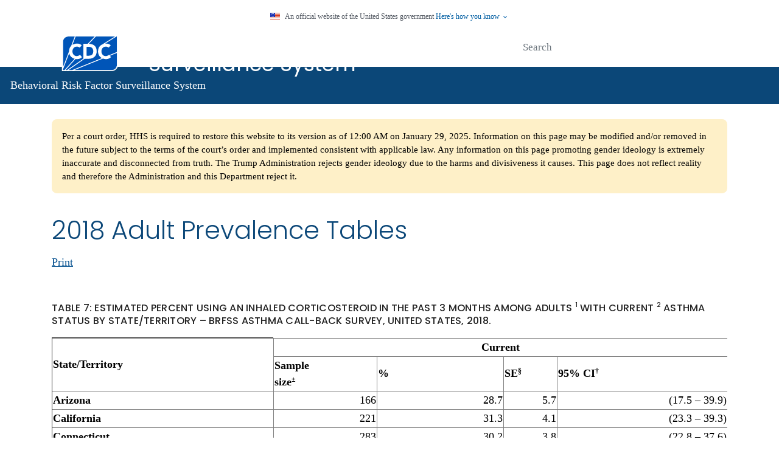

--- FILE ---
content_type: text/html
request_url: https://www.cdc.gov/brfss/acbs/2018/prevalence_tables/table7_llcp.html
body_size: 21018
content:

<!DOCTYPE html>
<html lang="en-us" class="cdc-2022 theme-green cdc-page-type-content cdc-tp5" >
<head>
	<meta charset="utf-8" />
<meta http-equiv="X-UA-Compatible" content="IE=Edge" />
<meta content="width=device-width, initial-scale=1, shrink-to-fit=no" name="viewport" />
<meta name="mobile-web-app-capable" content="yes" />
<meta name="apple-mobile-web-app-capable" content="yes" />
<meta name="theme-color" content="#075290">

<link rel="apple-touch-icon" sizes="180x180" href="/TemplatePackage/4.0/assets/imgs/favicon/apple-touch-icon.png">
<link rel="icon" type="image/png" sizes="32x32" href="/TemplatePackage/4.0/assets/imgs/favicon/favicon-32x32.png">
<link rel="icon" type="image/png" sizes="16x16" href="/TemplatePackage/4.0/assets/imgs/favicon/favicon-16x16.png">
<link rel="mask-icon" href="/TemplatePackage/4.0/assets/imgs/favicon/safari-pinned-tab.svg" color="#0056b3">
<meta name="msapplication-TileColor" content="#0056b3">
<meta name="theme-color" content="#0056b3">

<link rel="stylesheet prefetch" href="/TemplatePackage/contrib/libs/bootstrap/latest/css/bootstrap.min.css?_=40666" />
<link rel="stylesheet prefetch" href="/TemplatePackage/4.0/assets/css/app.tp5.min.css?_=40666" />
<link rel="stylesheet" media="print" href="/TemplatePackage/4.0/assets/css/print.min.css?_=40666" />

<!-- @prismcss@ -->
<script src="https://www.cdc.gov/JScript/dmat/cdc-dmat.min.js?account=cdcgov" async></script>
	<title>2018 BRFSS Asthma Call-back Survey Adult Prevalence Tables</title>
		<meta name="description" content="BRFSS has a long history in behavioral and chronic disease surveillance. Fifteen states participated in the first BRFSS, conducted in 1984."/>						<meta name="robots" content="index, archive" />
		
		<meta property="cdc:template_version" content="4.0"/>	<meta property="cdc:first_published" content="October 11, 2021"/>
	<meta property="cdc:last_updated" content="October 8, 2021"/>
	<meta property="cdc:last_reviewed" content="October 8, 2021"/>
	<meta property="cdc:content_source" content="CDC/ATSDR"/>
	<meta property="cdc:maintained_by" content="CDC/ATSDR"/>
	<meta property="cdc:content_id" content="14889" />
	<meta property="cdc:build" content="4918" />
	<meta property="cdc:version" content="4.25.3" />
	<meta property="cdc:page_type" content="cdc_page" />
	<meta property="cdc:page_origin" content="wcms"/>
				<link rel="canonical" href="https://www.cdc.gov/brfss/acbs/2018/prevalence_tables/table7_LLCP.html"/>
	<meta property="cdc:wcms_build" content="4.25.3 - b.4918" />
				<head>
	
	<meta http-equiv="content-type" content="text/html; charset=iso-8859-1"/>
	<title>BRFSS Asthma Call-back Survey Prevalence TABLE 1</title>
	<meta name="generator" content="LibreOffice 6.1.5.1 (Linux)"/>
	<style type="text/css">
		body,div,table,thead,tbody,tfoot,tr,th,td,p { font-family:"Calibri"; font-size:x-medium }
		a.comment-indicator:hover + comment { background:#ffd; position:absolute; display:block; border:1px solid black; padding:0.5em;  } 
		a.comment-indicator { background:red; display:inline-block; border:1px solid black; width:0.5em; height:0.5em;  } 
		comment { display:none;  } 
table{
    width:100%;
}
	</style>
	
</head>		<!-- CSS Added Dynamically Here -->		<meta name="DC.date" content="2021-10-08T04:47:55Z" />
				<meta name="cdc:last_published" content="2025-05-14T15:33:24Z" />
				
</head>
<body class="no-js cdc-page">
	<div id="skipmenu">
		<a class="skippy sr-only-focusable" href="#content">Skip directly to site content</a>
		<a class="skippy sr-only-focusable" href="#headerSearch">Skip directly to search</a>
	</div>
					<div class="header-language-bar container text-right pt-1 pb-1 fs0875">
											<a href="/spanish/"><span lang="es-us">Español</span></a><span class="link-divider"> | </span>
						<a href="https://wwwn.cdc.gov/pubs/other-languages/">Other Languages</a>
										</div>
				<script src="/TemplatePackage/5.0/js/modules/banner.js"></script>
<div class="cdc-header-official-notice container noindex">
	<div class="cdc-header-official-notice-header d-flex">
		<img src="/TemplatePackage/4.0/assets/imgs/uswds/us_flag_small.png" width="16" height="11" alt="" aria-hidden="true" />
		<small class="ml-2">An official website of the United States government <button class="cdc-header-official-notice-header-btn">Here's how you know <span class="cdc-header-official-notice-header-icon x12 fill-p cdc-icon-arrow-down"></span></button></small>
	</div>

	<div class="cdc-header-official-notice-body row" style="display: none;">
		<figure class="col-lg-6 d-flex">
			<img class="cdc-header-official-notice-body-img" src="/TemplatePackage/4.0/assets/imgs/uswds/icon-dot-gov.svg" alt="" aria-hidden="true" />
			<figcaption class="cdc-header-official-notice-body-info ml-3">
				<p class="cdc-header-official-notice-body-title mb-1"><strong>Official websites use .gov</strong></p>
				<p>A .gov website belongs to an official government organization in the United States.</p>
			</figcaption>
		</figure>
		<figure class="col-lg-6 d-flex">
			<img class="cdc-header-official-notice-body-img" src="/TemplatePackage/4.0/assets/imgs/uswds/icon-https.svg" alt="" aria-hidden="true" />
			<figcaption class="cdc-header-official-notice-body-info ml-3">
				<p class="cdc-header-official-notice-body-title mb-1"><strong>Secure .gov websites use HTTPS</strong></p>
				<p>A lock ( <span class="x16 fill-black cdc-icon-lock-alt-solid"></span> ) or https:// means you've safely connected to the .gov website. Share sensitive information only on official, secure websites.</p>
			</figcaption>
		</figure>
	</div>
</div>
<header id="page_banner" role="banner" aria-label="Banner">			<div class="container-fluid header-wrapper">
				<div class="container">
					<div class="row py-2">
						<div class="col cdc-logo">
															<a href="https://www.cdc.gov/">
	<span class="sr-only">Centers for Disease Control and Prevention. CDC twenty four seven. Saving Lives, Protecting People</span>
	<img src="/TemplatePackage/4.0/assets/imgs/logo/logo-notext.svg" alt="CDC Logo" class="cdc-logo--desktop">
	<img src="/TemplatePackage/4.0/assets/imgs/logo/logo-notext.svg" alt="CDC Logo" class="cdc-logo--mobile">
</a>
													</div>
													<div class="col-2 col-md-3 col-xl-5 col-xxl-4 tp-search">
								<div class="headerSearch cdc-header-search">
	<form accept-charset="UTF-8" action="https://search.cdc.gov/search/" class="cdc-header-search-form" method="get" autocomplete="off">

		<!-- fallback mobile search -->
		<button class="btn btn-primary dropdown-toggle no-toggle search-button ssi d-xl-none"
				type="button"
				data-toggle="dropdown" aria-haspopup="true" aria-expanded="false" aria-label="search"><span>Search</span>
			<i class="fi cdc-icon-magnify dropdown-menu-medium-search-icon x24" aria-hidden="true"></i>
			<i class="fi cdc-icon-close dropdown-menu-medium-close-icon x24" aria-hidden="true"></i>
		</button>

		<div class="dropdown-menu dropdown-menu-right dropdown-menu-search dropdown-menu-medium-search">
			<div class="input-group">
				<input id="headerSearch" type="text" class="form-control" maxlength="300" placeholder="Search" aria-label="Search" name="query">
				<span class="form-control-clear cdc-icon-close"></span>
				<div class="input-group-append">
					<button class="btn search-submit" type="button">
						<span class="sr-only">Submit</span>
						<i class="fi cdc-icon-magnify x24 search-submit" aria-hidden="true"></i>
					</button>
				</div>
			</div>
		</div>
		<input type="hidden" name="affiliate" value="cdc-main">
	</form>
</div>

							</div>
												</div>
				</div>
			</div>
					<div class="container-fluid site-title">
				<div class="container">
							<div class="row">
		<div class="col">
			<div class="display-6 text-white fw-500 pt-1 pb-1 site-title-inner ">
				<a href="/brfss/index.html"> Behavioral Risk Factor Surveillance System</a>
			</div>
					</div>
			</div>
					</div>
			</div>
						<nav role="navigation" aria-label="Mobile Nav" id="mobilenav" class="sticky-top">
							</nav>
			
		<!-- Global Above Feature -->

		<div class="container-fluid feature-area">
			<div class="container"></div>		</div>

		</header>
				<div class="container d-flex flex-wrap body-wrapper bg-white">
						<main  class="col-12 order-lg-2"  role="main" aria-label="Main Content Area">
									<div class="row visual-element">
						<div class="col">
																				</div>
					</div>
								<div class="section-nav-area">
					<nav role="navigation" aria-label="Section Nav" class="w-100 sticky-top"></nav>
				</div>

				<div class="row">
					<div  class="col content content-fullwidth"><h1 id="content" class="page-title">2018 Adult Prevalence Tables</h1>							<div class="title-bar">
																<a href="#print" class="print-link" aria-label="print this page" onclick="window.print()">Print</a>
							</div>
																	<div class="mb-3 card tp-related-pages fourth-level-nav d-none">
						<div class="card-header collapse-icon">
							<a class="collapse-link float-right nav-minus fs0875" data-toggle="collapse" href="#collapse_148896824b7c40bc46" aria-expanded="false" aria-controls="collapse_148896824b7c40bc46">
								<svg viewBox="0 0 24 24" focusable="false" xmlns="http://www.w3.org/2000/svg" xmlns:xlink="http://www.w3.org/1999/xlink">
									<title>Minus</title>
									<path d="M19,13H5V11H19V13Z"></path>
								</svg>
							</a>
							<div class="h4">Related Pages</div>
						</div>
						<div class="card-body collapse show" id="collapse_148896824b7c40bc46"></div>
					</div>
					<div>
<div class="table-responsive">
<h6>Table 7: Estimated percent using an inhaled corticosteroid in the past 3 months among adults <sup>1</sup> with current <sup>2</sup> asthma status by state/territory &ndash; BRFSS Asthma Call-back Survey, United States, 2018.</h6>
<table class="prevaltb" border="1" summary="2018 Adult Prevalence Tables">
<caption class="sr-only" style="font-family: Times New Roman; font-size: 12px;" align="left">Table 7: Estimated percent using an inhaled corticosteroid in the past 3 months among adults 1 with current 2 asthma status by state/territory &ndash; BRFSS Asthma Call-back Survey, United States, 2018.</caption>
<p><!-- Table head 1 --></p>
<tbody>
<tr>
<th id="State" rowspan="2" scope="col" align="left">State/Territory</th>
<th id="Current" colspan="4" scope="col" align="center"><span class="d-block text-center">Current</span></th>
</tr>
<p><!-- Table head 2 --></p>
<tr>
<th id="CurrentSampSize" scope="col" align="center">Sample<br>
size<sup>&plusmn;</sup></th>
<th id="CurrentPercent" scope="col" align="center">%</th>
<th id="CurrentSE" scope="col" align="center">SE<sup>&sect;</sup></th>
<th id="CurrentCI" scope="col" align="center">95% CI<sup>&dagger;</sup></th>
</tr>
<tr>
<th id="row1 " scope="row" align="left">Arizona</th>
<td headers="CurrentSampSize row1 " align="right">166</td>
<td headers="CurrentPercent row1 " align="right">28.7</td>
<td headers="CurrentSE row1 " align="right">5.7</td>
<td headers="CurrentCI row1 " align="right">(17.5 &ndash; 39.9)</td>
</tr>
<tr>
<th id="row2 " scope="row" align="left">California</th>
<td headers="CurrentSampSize row2 " align="right">221</td>
<td headers="CurrentPercent row2 " align="right">31.3</td>
<td headers="CurrentSE row2 " align="right">4.1</td>
<td headers="CurrentCI row2 " align="right">(23.3 &ndash; 39.3)</td>
</tr>
<tr>
<th id="row3 " scope="row" align="left">Connecticut</th>
<td headers="CurrentSampSize row3 " align="right">283</td>
<td headers="CurrentPercent row3 " align="right">30.2</td>
<td headers="CurrentSE row3 " align="right">3.8</td>
<td headers="CurrentCI row3 " align="right">(22.8 &ndash; 37.6)</td>
</tr>
<tr>
<th id="row4 " scope="row" align="left">Florida</th>
<td headers="CurrentSampSize row4 " align="right">461</td>
<td headers="CurrentPercent row4 " align="right">27.1</td>
<td headers="CurrentSE row4 " align="right">4.9</td>
<td headers="CurrentCI row4 " align="right">(17.5 &ndash; 36.7)</td>
</tr>
<tr>
<th id="row5 " scope="row" align="left">Georgia</th>
<td headers="CurrentSampSize row5 " align="right">147</td>
<td headers="CurrentPercent row5 " align="right">19.2</td>
<td headers="CurrentSE row5 " align="right">4.1</td>
<td headers="CurrentCI row5 " align="right">(11.2 &ndash; 27.2)</td>
</tr>
<tr>
<th id="row6 " scope="row" align="left">Hawaii</th>
<td headers="CurrentSampSize row6 " align="right">217</td>
<td headers="CurrentPercent row6 " align="right">22.2</td>
<td headers="CurrentSE row6 " align="right">3.8</td>
<td headers="CurrentCI row6 " align="right">(14.8 &ndash; 29.6)</td>
</tr>
<tr>
<th id="row7 " scope="row" align="left">Illinois</th>
<td headers="CurrentSampSize row7 " align="right">155</td>
<td headers="CurrentPercent row7 " align="right">27.8</td>
<td headers="CurrentSE row7 " align="right">4.8</td>
<td headers="CurrentCI row7 " align="right">(18.4 &ndash; 37.2)</td>
</tr>
<tr>
<th id="row8 " scope="row" align="left">Indiana</th>
<td headers="CurrentSampSize row8 " align="right">182</td>
<td headers="CurrentPercent row8 " align="right">25.6</td>
<td headers="CurrentSE row8 " align="right">4.2</td>
<td headers="CurrentCI row8 " align="right">(17.4 &ndash; 33.8)</td>
</tr>
<tr>
<th id="row9 " scope="row" align="left">Iowa</th>
<td headers="CurrentSampSize row9 " align="right">249</td>
<td headers="CurrentPercent row9 " align="right">32.0</td>
<td headers="CurrentSE row9 " align="right">3.5</td>
<td headers="CurrentCI row9 " align="right">(25.1 &ndash; 38.9)</td>
</tr>
<tr>
<th id="row10 " scope="row" align="left">Kansas</th>
<td headers="CurrentSampSize row10 " align="right">280</td>
<td headers="CurrentPercent row10 " align="right">25.3</td>
<td headers="CurrentSE row10 " align="right">3.4</td>
<td headers="CurrentCI row10 " align="right">(18.6 &ndash; 32.0)</td>
</tr>
<tr>
<th id="row11 " scope="row" align="left">Maine</th>
<td headers="CurrentSampSize row11 " align="right">476</td>
<td headers="CurrentPercent row11 " align="right">28.7</td>
<td headers="CurrentSE row11 " align="right">3.6</td>
<td headers="CurrentCI row11 " align="right">(21.6 &ndash; 35.8)</td>
</tr>
<tr>
<th id="row12 " scope="row" align="left">Maryland</th>
<td headers="CurrentSampSize row12 " align="right">297</td>
<td headers="CurrentPercent row12 " align="right">35.7</td>
<td headers="CurrentSE row12 " align="right">4.3</td>
<td headers="CurrentCI row12 " align="right">(27.3 &ndash; 44.1)</td>
</tr>
<tr>
<th id="row13 " scope="row" align="left">Massachusetts</th>
<td headers="CurrentSampSize row13 " align="right">180</td>
<td headers="CurrentPercent row13 " align="right">38.8</td>
<td headers="CurrentSE row13 " align="right">5.6</td>
<td headers="CurrentCI row13 " align="right">(27.8 &ndash; 49.8)</td>
</tr>
<tr>
<th id="row14 " scope="row" align="left">Michigan</th>
<td headers="CurrentSampSize row14 " align="right">480</td>
<td headers="CurrentPercent row14 " align="right">36.0</td>
<td headers="CurrentSE row14 " align="right">2.8</td>
<td headers="CurrentCI row14 " align="right">(30.5 &ndash; 41.5)</td>
</tr>
<tr>
<th id="row15 " scope="row" align="left">Minnesota</th>
<td headers="CurrentSampSize row15 " align="right">560</td>
<td headers="CurrentPercent row15 " align="right">25.7</td>
<td headers="CurrentSE row15 " align="right">2.2</td>
<td headers="CurrentCI row15 " align="right">(21.4 &ndash; 30.0)</td>
</tr>
<tr>
<th id="row16 " scope="row" align="left">Missouri</th>
<td headers="CurrentSampSize row16 " align="right">186</td>
<td headers="CurrentPercent row16 " align="right">35.8</td>
<td headers="CurrentSE row16 " align="right">5.4</td>
<td headers="CurrentCI row16 " align="right">(25.2 &ndash; 46.4)</td>
</tr>
<tr>
<th id="row17 " scope="row" align="left">Montana</th>
<td headers="CurrentSampSize row17 " align="right">151</td>
<td headers="CurrentPercent row17 " align="right">30.6</td>
<td headers="CurrentSE row17 " align="right">4.9</td>
<td headers="CurrentCI row17 " align="right">(21.0 &ndash; 40.2)</td>
</tr>
<tr>
<th id="row18 " scope="row" align="left">Nebraska</th>
<td headers="CurrentSampSize row18 " align="right">412</td>
<td headers="CurrentPercent row18 " align="right">27.7</td>
<td headers="CurrentSE row18 " align="right">3.4</td>
<td headers="CurrentCI row18 " align="right">(21.0 &ndash; 34.4)</td>
</tr>
<tr>
<th id="row19 " scope="row" align="left">Nevada</th>
<td headers="CurrentSampSize row19 " align="right">99</td>
<td headers="CurrentPercent row19 " align="right">15.7</td>
<td headers="CurrentSE row19 " align="right">4.3</td>
<td headers="CurrentCI row19 " align="right">(7.3 &ndash; 24.1)</td>
</tr>
<tr>
<th id="row20 " scope="row" align="left">New Hampshire</th>
<td headers="CurrentSampSize row20 " align="right">180</td>
<td headers="CurrentPercent row20 " align="right">28.3</td>
<td headers="CurrentSE row20 " align="right">4.6</td>
<td headers="CurrentCI row20 " align="right">(19.3 &ndash; 37.3)</td>
</tr>
<tr>
<th id="row21 " scope="row" align="left">New Mexico</th>
<td headers="CurrentSampSize row21 " align="right">204</td>
<td headers="CurrentPercent row21 " align="right">37.8</td>
<td headers="CurrentSE row21 " align="right">4.8</td>
<td headers="CurrentCI row21 " align="right">(28.4 &ndash; 47.2)</td>
</tr>
<tr>
<th id="row22 " scope="row" align="left">New York</th>
<td headers="CurrentSampSize row22 " align="right">313</td>
<td headers="CurrentPercent row22 " align="right">30.7</td>
<td headers="CurrentSE row22 " align="right">4.8</td>
<td headers="CurrentCI row22 " align="right">(21.3 &ndash; 40.1)</td>
</tr>
<tr>
<th id="row23 " scope="row" align="left">Ohio</th>
<td headers="CurrentSampSize row23 " align="right">400</td>
<td headers="CurrentPercent row23 " align="right">24.8</td>
<td headers="CurrentSE row23 " align="right">3.4</td>
<td headers="CurrentCI row23 " align="right">(18.1 &ndash; 31.5)</td>
</tr>
<tr>
<th id="row24 " scope="row" align="left">Oregon</th>
<td headers="CurrentSampSize row24 " align="right">238</td>
<td headers="CurrentPercent row24 " align="right">32.2</td>
<td headers="CurrentSE row24 " align="right">5.0</td>
<td headers="CurrentCI row24 " align="right">(22.4 &ndash; 42.0)</td>
</tr>
<tr>
<th id="row25 " scope="row" align="left">Pennsylvania</th>
<td headers="CurrentSampSize row25 " align="right">206</td>
<td headers="CurrentPercent row25 " align="right">35.0</td>
<td headers="CurrentSE row25 " align="right">4.6</td>
<td headers="CurrentCI row25 " align="right">(26.0 &ndash; 44.0)</td>
</tr>
<tr>
<th id="row26 " scope="row" align="left">Rhode Island</th>
<td headers="CurrentSampSize row26 " align="right">181</td>
<td headers="CurrentPercent row26 " align="right">34.0</td>
<td headers="CurrentSE row26 " align="right">5.2</td>
<td headers="CurrentCI row26 " align="right">(23.8 &ndash; 44.2)</td>
</tr>
<tr>
<th id="row27 " scope="row" align="left">Texas</th>
<td headers="CurrentSampSize row27 " align="right">207</td>
<td headers="CurrentPercent row27 " align="right">15.9</td>
<td headers="CurrentSE row27 " align="right">4.3</td>
<td headers="CurrentCI row27 " align="right">(7.5 &ndash; 24.3)</td>
</tr>
<tr>
<th id="row28 " scope="row" align="left">Utah</th>
<td headers="CurrentSampSize row28 " align="right">342</td>
<td headers="CurrentPercent row28 " align="right">30.5</td>
<td headers="CurrentSE row28 " align="right">3.4</td>
<td headers="CurrentCI row28 " align="right">(23.8 &ndash; 37.2)</td>
</tr>
<tr>
<th id="row29 " scope="row" align="left">Vermont</th>
<td headers="CurrentSampSize row29 " align="right">226</td>
<td headers="CurrentPercent row29 " align="right">34.8</td>
<td headers="CurrentSE row29 " align="right">4.6</td>
<td headers="CurrentCI row29 " align="right">(25.8 &ndash; 43.8)</td>
</tr>
<tr>
<th id="row30 " scope="row" align="left">Wisconsin</th>
<td headers="CurrentSampSize row30 " align="right">206</td>
<td headers="CurrentPercent row30 " align="right">32.5</td>
<td headers="CurrentSE row30 " align="right">4.6</td>
<td headers="CurrentCI row30 " align="right">(23.5 &ndash; 41.5)</td>
</tr>
<tr>
<th id="row31 " scope="row" align="left">Puerto Rico</th>
<td headers="CurrentSampSize row31 " align="right">202</td>
<td headers="CurrentPercent row31 " align="right">14.0</td>
<td headers="CurrentSE row31 " align="right">2.8</td>
<td headers="CurrentCI row31 " align="right">(8.5 &ndash; 19.5)</td>
</tr>
<tr>
<th id="row32 " scope="row" align="left">31 States / Area</th>
<td headers="CurrentSampSize row32 " align="right">8,107</td>
<td headers="CurrentPercent row32 " align="right">29.0</td>
<td headers="CurrentSE row32 " align="right">1.1</td>
<td headers="CurrentCI row32 " align="right">(26.8 &ndash; 31.2)</td>
</tr>
<tr>
<th id="row33 " scope="row" align="left">Median</th>
<td headers="CurrentSampSize row33 " align="right"></td>
<td headers="CurrentPercent row33 " align="right">30.2</td>
<td headers="CurrentSE row33 " align="right"></td>
<td headers="CurrentCI row33 " align="right"></td>
</tr>
<tr>
<th id="row34 " scope="row" align="left">Range</th>
<td headers="CurrentSampSize row34 " align="right"></td>
<td headers="CurrentPercent row34 " align="right">14.0-38.8</td>
<td headers="CurrentSE row34 " align="right"></td>
<td headers="CurrentCI row34 " align="right"></td>
</tr>
</tbody>
</table>
</div>
</div>
<p>&nbsp;</p>
<div>
<p id="note1" class="ftnote" align="left"><sup>1</sup> Aged &ge; 18 years</p>
<p id="note2" class="ftnote" align="left"><sup>2</sup> &ldquo;Yes&rdquo; response to &ldquo;Do you still have asthma?&rdquo;</p>
<p id="note3" class="ftnote" align="left"><sup>&plusmn;</sup> Sample size for adults with current asthma, excludes &ldquo;DK/Refused&rdquo;</p>
<p id="note4" class="ftnote" align="left"><sup>&sect;</sup> Standard error</p>
<p id="note5" class="ftnote" align="left"><sup>&dagger;</sup> Confidence interval</p>
<p id="note6" class="ftnote" align="left">Link for Summary Data Quality Report: <a href="/brfss/acbs/2018/pdf/sdq_report_acbs_18-508.pdf" target="_blank">https://www.cdc.gov/brfss/acbs/2018/pdf/sdq_report_acbs_18-508.pdf<span aria-label="pdf icon" class="sr-only" role="img"></span><span class="fi cdc-icon-pdf x16 fill-pdf" alt="" aria-hidden="true"></span><span class="file-details"></span></a></p>
</div>
									</div>
		</div>
							
					<div class="row d-none d-lg-block">
				<div class="col pca">
														</div>
			</div>
							<div class="row share-row last-reviewed-row">
					<div class="col-md last-reviewed">
						Last Reviewed:  <span id="last-reviewed-date">October 8, 2021</span>						<div class="d-none d-lg-block content-source">Source: 	<a href="/chronic-disease/" class="td-none">National Center for Chronic Disease Prevention and Health Promotion</a>, <a href="/nccdphp/divisions-offices/about-the-division-of-population-health.html" class="td-none">Division of Population Health</a>
</div>
					</div>
					<div class="col-md page-share ml-auto">
						<nav id="share-nav" class="page-share-wrapper" role="navigation" aria-label="Social Media">
    <ul>
        <li><a target="_blank" title="Share to Facebook" rel="noreferrer noopener" class="page-share-facebook metrics-share-facebook" href="https://api.addthis.com/oexchange/0.8/forward/facebook/offer?url=https%3A%2F%2Fwww.cdc.gov%2Findex.htm&title=CDC%20Works%2024/7&description=As%20the%20nation%27s%20health%20protection%20agency,%20CDC%20saves%20lives%20and%20protects%20people%20from%20health,%20safety,%20and%20security%20threats.&via=CDCgov&ct=0&media=https://www.cdc.gov/homepage/images/centers-for-disease-control-and-prevention.png"><span class="sr-only">Facebook</span><span class="fi cdc-icon-fb-round"></span></a></li>
        <li><a target="_blank" title="Share to Twitter" rel="noreferrer noopener" class="page-share-twitter metrics-share-twitter" href="https://api.addthis.com/oexchange/0.8/forward/twitter/offer?url=https%3A%2F%2Fwww.cdc.gov%2Findex.htm&title=CDC%20Works%2024/7&description=As%20the%20nation%27s%20health%20protection%20agency,%20CDC%20saves%20lives%20and%20protects%20people%20from%20health,%20safety,%20and%20security%20threats.&via=CDCgov&ct=0&media=https://www.cdc.gov/homepage/images/centers-for-disease-control-and-prevention.png"><span class="sr-only">Twitter</span><span class="fi cdc-icon-twitter-round"></span></a></li>
        <li><a target="_blank" title="Share to LinkedIn" rel="noreferrer noopener" class="page-share-linkedin metrics-share-linkedin" href="https://api.addthis.com/oexchange/0.8/forward/linkedin/offer?url=https%3A%2F%2Fwww.cdc.gov%2Findex.htm&title=CDC%20Works%2024/7&description=As%20the%20nation%27s%20health%20protection%20agency,%20CDC%20saves%20lives%20and%20protects%20people%20from%20health,%20safety,%20and%20security%20threats.&via=CDCgov&ct=0&media=https://www.cdc.gov/homepage/images/centers-for-disease-control-and-prevention.png"><span class="sr-only">LinkedIn</span><span class="fi cdc-icon-linkedin-round"></span></a></li>
        <li><a target="_blank" title="Embed this Page" rel="noreferrer noopener" class="page-share-syndication metrics-share-syndicate" href="https://tools.cdc.gov/medialibrary/index.aspx#/sharecontent/https%3A%2F%2Fwww.cdc.gov%2Findex.htm"><span class="sr-only">Syndicate</span><span class="fi cdc-icon-syndication-round"></span></a></li>
    </ul>
</nav>
					</div>
				</div>
						</main>

				<div class="col-12 d-lg-none leftnav-wrapper">
			<nav role="navigation" aria-label="Left Navigation Menu">
				<div id="cdc-left-nav-menu" data-menu-id="610"><div class="nav-section-home d-sm-block"><span class="sr-only">home</span><span class="fi cdc-icon-home nav-home-icon x24" aria-hidden="true"></span><a href="https://www.cdc.gov/brfss/">BRFSS</a></div><ul class="list-group tp-nav-main"><li class="list-group-item nav-lvl1"><a href="/brfss/about/brfss_faq.htm">BRFSS FAQs</a></li><li class="list-group-item nav-lvl1"><a href="/brfss/data_tools.htm">Prevalence Data and Data Analysis Tools</a></li><li class="list-group-item nav-lvl1"><a href="/brfss/funding/Behavioral-Risk-Factor-Surveillance-System-NOFO.htm">Behavioral Risk Factor Surveillance System Funding Opportunity</a><a href="#nav-group-3c5c6" class="nav-plus nav-expandcollapse" data-toggle="collapse" aria-controls="nav-group-3c5c6"><span class="sr-only">plus icon</span><span class="fi cdc-icon-plus" aria-hidden="true"></span></a><ul id="nav-group-3c5c6" class="collapse"><li class="list-group-item nav-lvl2"><a href="/brfss/funding/Behavioral-Risk-Factor-Surveillance-System-NOFO-faqs.htm">BRFSS NOFO FAQs</a></li><li class="list-group-item nav-lvl2"><a href="/brfss/funding/Behavioral-Risk-Factor-Surveillance-System-NOFO-call-script.htm">BRFSS NOFO Call Script</a></li></ul></li><li class="list-group-item nav-lvl1"><a href="/brfss/data_documentation/index.htm">Survey Data and Documentation</a><a href="#nav-group-ee02b" class="nav-plus nav-expandcollapse" data-toggle="collapse" aria-controls="nav-group-ee02b"><span class="sr-only">plus icon</span><span class="fi cdc-icon-plus" aria-hidden="true"></span></a><ul id="nav-group-ee02b" class="collapse"><li class="list-group-item nav-lvl2"><a href="/brfss/annual_data/annual_data.htm">Annual Survey Data</a><a href="#nav-group-13ed4" class="nav-plus nav-expandcollapse" data-toggle="collapse" aria-controls="nav-group-13ed4"><span class="sr-only">plus icon</span><span class="fi cdc-icon-plus" aria-hidden="true"></span></a><ul id="nav-group-13ed4" class="collapse"><li class="list-group-item nav-lvl3"><a href="/brfss/annual_data/annual_2024.html">2024 Data</a></li><li class="list-group-item nav-lvl3"><a href="/brfss/annual_data/annual_2023.html">2023 Data</a></li><li class="list-group-item nav-lvl3"><a href="/brfss/annual_data/annual_2022.html">2022 Data</a></li><li class="list-group-item nav-lvl3"><a href="/brfss/annual_data/annual_2021.html">2021 Data</a></li><li class="list-group-item nav-lvl3"><a href="/brfss/annual_data/annual_2020.html">2020 Data</a></li></ul></li><li class="list-group-item nav-lvl2"><a href="/brfss/acbs/index.htm">Asthma Call-back Survey Data</a><a href="#nav-group-f59b2" class="nav-plus nav-expandcollapse" data-toggle="collapse" aria-controls="nav-group-f59b2"><span class="sr-only">plus icon</span><span class="fi cdc-icon-plus" aria-hidden="true"></span></a><ul id="nav-group-f59b2" class="collapse"><li class="list-group-item nav-lvl3"><a href="/brfss/acbs/2023_documentation.html">2023 Data</a><a href="#nav-group-0a70d" class="nav-plus nav-expandcollapse" data-toggle="collapse" aria-controls="nav-group-0a70d"><span class="sr-only">plus icon</span><span class="fi cdc-icon-plus" aria-hidden="true"></span></a><ul id="nav-group-0a70d" class="collapse"><li class="list-group-item nav-lvl4"><a href="/brfss/acbs/2023_tables_LLCP.html">Tables of Content (LLCP)</a></li></ul></li><li class="list-group-item nav-lvl3"><a href="/brfss/acbs/2022_documentation.html">2022 Data</a><a href="#nav-group-d9003" class="nav-plus nav-expandcollapse" data-toggle="collapse" aria-controls="nav-group-d9003"><span class="sr-only">plus icon</span><span class="fi cdc-icon-plus" aria-hidden="true"></span></a><ul id="nav-group-d9003" class="collapse"><li class="list-group-item nav-lvl4"><a href="/brfss/acbs/2022_tables_LLCP.html">Table of Contents (LLCP)</a></li></ul></li><li class="list-group-item nav-lvl3"><a href="/brfss/acbs/2021_documentation.html">2021 Data</a><a href="#nav-group-d65ab" class="nav-plus nav-expandcollapse" data-toggle="collapse" aria-controls="nav-group-d65ab"><span class="sr-only">plus icon</span><span class="fi cdc-icon-plus" aria-hidden="true"></span></a><ul id="nav-group-d65ab" class="collapse"><li class="list-group-item nav-lvl4"><a href="/brfss/acbs/2021_tables_LLCP.html">Table of Contents (LLCP)</a></li></ul></li><li class="list-group-item nav-lvl3"><a href="/brfss/acbs/2020_documentation.html">2020 Data</a><a href="#nav-group-c20f3" class="nav-plus nav-expandcollapse" data-toggle="collapse" aria-controls="nav-group-c20f3"><span class="sr-only">plus icon</span><span class="fi cdc-icon-plus" aria-hidden="true"></span></a><ul id="nav-group-c20f3" class="collapse"><li class="list-group-item nav-lvl4"><a href="/brfss/acbs/2020_tables_LLCP.html">Table of Contents (LLCP)</a></li></ul></li><li class="list-group-item nav-lvl3"><a href="/brfss/acbs/combined_years_15-17.html">Children Combined Data 2015-2017</a><a href="#nav-group-b2472" class="nav-plus nav-expandcollapse" data-toggle="collapse" aria-controls="nav-group-b2472"><span class="sr-only">plus icon</span><span class="fi cdc-icon-plus" aria-hidden="true"></span></a><ul id="nav-group-b2472" class="collapse"><li class="list-group-item nav-lvl4"><a href="/brfss/acbs/2015-2017_tables.html">Combined 2015-2017 Child ACBS Prevalence Tables</a></li><li class="list-group-item nav-lvl4"><a href="/brfss/acbs/2017/pdf/Combined-2015-2017-Child-ACBS-Prevalence-Tables-Technical-Information_final-508.pdf">2015-2017 ACBS Combined Prevalence Tables Technical Information [PDF - 195 KB]</a></li></ul></li><li class="list-group-item nav-lvl3"><a href="/brfss/acbs/combined_years_18-20.html">Children Combined Data 2018-2020</a><a href="#nav-group-8fc2c" class="nav-plus nav-expandcollapse" data-toggle="collapse" aria-controls="nav-group-8fc2c"><span class="sr-only">plus icon</span><span class="fi cdc-icon-plus" aria-hidden="true"></span></a><ul id="nav-group-8fc2c" class="collapse"><li class="list-group-item nav-lvl4"><a href="/brfss/acbs/2018-2020_tables.html">Combined 2018-2020 Child ACBS Prevalence Tables</a></li><li class="list-group-item nav-lvl4"><a href="/brfss/acbs/2018/multiple_year/files/Combined-2018-2020-ACBS-Child-Data-History_Analysis_final-508.docx">2018-2020 ACBS Combined Prevalence Tables Technical Information [DOC - 316 KB]</a></li></ul></li><li class="list-group-item nav-lvl3"><a href="/brfss/acbs/combined_years_19-21.html">Children Combined Data 2019-2021</a><a href="#nav-group-c5f9f" class="nav-plus nav-expandcollapse" data-toggle="collapse" aria-controls="nav-group-c5f9f"><span class="sr-only">plus icon</span><span class="fi cdc-icon-plus" aria-hidden="true"></span></a><ul id="nav-group-c5f9f" class="collapse"><li class="list-group-item nav-lvl4"><a href="/brfss/acbs/2019-2021_tables.html">Combined 2019-2021 Child ACBS Prevalence Tables</a></li></ul></li><li class="list-group-item nav-lvl3"><a href="/brfss/acbs/2019_documentation.html">2019 Data</a><a href="#nav-group-2b7b8" class="nav-plus nav-expandcollapse" data-toggle="collapse" aria-controls="nav-group-2b7b8"><span class="sr-only">plus icon</span><span class="fi cdc-icon-plus" aria-hidden="true"></span></a><ul id="nav-group-2b7b8" class="collapse"><li class="list-group-item nav-lvl4"><a href="/brfss/acbs/2019_tables_LLCP.html">Table of Contents (LLCP)</a></li></ul></li></ul></li><li class="list-group-item nav-lvl2"><a href="/brfss/gis/gis_maps.htm">GIS Maps Data</a><a href="#nav-group-2d5eb" class="nav-plus nav-expandcollapse" data-toggle="collapse" aria-controls="nav-group-2d5eb"><span class="sr-only">plus icon</span><span class="fi cdc-icon-plus" aria-hidden="true"></span></a><ul id="nav-group-2d5eb" class="collapse"><li class="list-group-item nav-lvl3"><a href="/brfss/gis/gis_maps_faq.htm">BRFSS Maps FAQs</a></li></ul></li><li class="list-group-item nav-lvl2"><a href="/brfss/smart/Smart_data.htm">SMART: City and County Survey Data</a><a href="#nav-group-74fec" class="nav-plus nav-expandcollapse" data-toggle="collapse" aria-controls="nav-group-74fec"><span class="sr-only">plus icon</span><span class="fi cdc-icon-plus" aria-hidden="true"></span></a><ul id="nav-group-74fec" class="collapse"><li class="list-group-item nav-lvl3"><a href="/brfss/smart/smart_faq.htm">SMART: BRFSS FAQs</a></li><li class="list-group-item nav-lvl3"><a href="/brfss/smart/smart_2023.html">2023 Data</a></li><li class="list-group-item nav-lvl3"><a href="/brfss/smart/smart_2022.html">2022 Data</a></li><li class="list-group-item nav-lvl3"><a href="/brfss/smart/smart_2021.html">2021 Data</a></li><li class="list-group-item nav-lvl3"><a href="/brfss/smart/smart_2020.html">2020 Data</a></li><li class="list-group-item nav-lvl3"><a href="/brfss/smart/smart_2019.html">2019 Data</a></li></ul></li><li class="list-group-item nav-lvl2"><a href="/brfss/data_documentation/statistic_brief.htm">Statistical Briefs</a></li><li class="list-group-item nav-lvl2"><a href="/brfss/questionnaires/index.htm">Questionnaires</a></li><li class="list-group-item nav-lvl2"><a href="/brfss/publications/index.htm">Publications and Resources</a><a href="#nav-group-3b53e" class="nav-plus nav-expandcollapse" data-toggle="collapse" aria-controls="nav-group-3b53e"><span class="sr-only">plus icon</span><span class="fi cdc-icon-plus" aria-hidden="true"></span></a><ul id="nav-group-3b53e" class="collapse"><li class="list-group-item nav-lvl3"><a href="/brfss/publications/ssummaries.htm">Surveillance Summaries</a></li><li class="list-group-item nav-lvl3"><a href="/brfss/publications/data_qvr.htm">Data Quality</a></li><li class="list-group-item nav-lvl3"><a href="/brfss/publications/mvr.html">Bibliography</a></li></ul></li><li class="list-group-item nav-lvl2"><a href="/brfss/state_info/index.htm">State Information</a></li><li class="list-group-item nav-lvl2"><a href="/brfss/state_info/coordinators.htm">State Coordinators</a></li><li class="list-group-item nav-lvl2"><a href="/brfss/state_info/brfss_use_examples.htm">State-by-State Listing of How Data Are Used</a></li></ul></li></ul></div>			</nav>
			<div class="col-12 mt-5">
							</div>
		</div>
				</div>

		

				<footer class="" role="contentinfo" aria-label="Footer">
								<div class="container-fluid footer-wrapper">
						<div class="container">

							 <div class="footer-2022">
	<div class="footer-desktop">
		<div class="row">
			<div class="col-6 about">
				<ul class="d-flex">
					<li><a href="https://www.cdc.gov/about/">About CDC</a></li>
					<li><a href="https://www.cdc.gov/cdc-info/index.html">Contact Us</a></li>
					<li><a href="tel:8002324636">800-232-4636</a></li>
				</ul>
			</div>
			<div class="col-6 social">
				<div class="d-flex flex-nowrap">
					<a href="https://www.facebook.com/CDC" target="_blank" rel="noreferrer noopener"><span class="cdc-icon-facebook-inverse"></span><span class="sr-only">Facebook</span></a>
					<a href="https://twitter.com/CDCgov" target="_blank" rel="noreferrer noopener"><span class="cdc-icon-twitter-inverse"></span><span class="sr-only">Twitter</span></a>
					<a href="https://www.instagram.com/CDCgov/" target="_blank" rel="noreferrer noopener"><span class="cdc-icon-instagram-inverse"></span><span class="sr-only">Instagram</span></a>
					<a href="https://www.linkedin.com/company/centers-for-disease-control-and-prevention" target="_blank" rel="noreferrer noopener"><span class="cdc-icon-linkedin-inverse"></span><span class="sr-only">LinkedIn</span></a>
					<a href="https://www.youtube.com/c/cdc/" target="_blank" rel="noreferrer noopener"><span class="cdc-icon-youtube-inverse"></span><span class="sr-only">Youtube</span></a>
					<a href="https://www.pinterest.com/cdcgov/" target="_blank" rel="noreferrer noopener"><span class="cdc-icon-pinterest-inverse"></span><span class="sr-only">Pinterest</span></a>
					<a href="https://www.snapchat.com/add/cdcgov" target="_blank" rel="noreferrer noopener"><span class="cdc-icon-snapchat-inverse"></span><span class="sr-only">Snapchat</span></a>
					<a href="https://tools.cdc.gov/medialibrary/index.aspx" target="_blank" rel="noreferrer noopener"><span class="cdc-icon-rss-inverse" aria-hidden="true"></span><span class="sr-only">RSS</span></a>

				</div>
			</div>
		</div>
	</div>
	<div class="footer-mobile" aria-label="Footer" role="contentinfo">
		<ul class="accordion indicator-arrow mb-3" role="tablist" aria-busy="true">
			<li class="card footer-mobile_contact" role="presentation">
				<button role="tab" class="card-header tab collapsed" data-target="#footer-mobile-collapse-1" data-toggle="collapse"  aria-expanded="false" id="footer-mobile-card-1" >CONTACT CDC</button>
				<div class="collapse" id="footer-mobile-collapse-1" role="tabpanel" aria-hidden="true">
					<div class="card-body">
						<address itemscope="itemscope" itemtype="https://schema.org/Organization">
							<div class="row mt-2">
								<div class="col-1">
									<span aria-hidden="true" class="fi cdc-icon-desktop x24"></span>
								</div>
								<div class="col">
									<span class="pl-1"><a href="https://www.cdc.gov/cdc-info/index.html">Contact Us</a></span>
								</div>
							</div>
							<div class="row mt-2">
								<div class="col-1">
									<span class="fi cdc-icon-phone x24"></span>
								</div>
								<div class="col">
									<span class="pl-1" itemprop="telephone">Call 800-232-4636</span>
								</div>
							</div>
							<div class="row mt-2">
								<div class="col-1">
									<span class="fi cdc-icon-email x24"></span>
								</div>
								<div class="col">
									<span class="pl-1" itemprop="url"><a href="https://www.cdc.gov/cdc-info/index.html">Email Us</a></span>
								</div>
							</div>
						</address>
					</div>
				</div>
			</li>
			<li class="card footer-mobile_about" role="presentation">
				<button role="tab" class="card-header tab collapsed " data-target="#footer-mobile-collapse-2" data-toggle="collapse"  aria-expanded="false" id="footer-mobile-card-2" >ABOUT CDC</button>
				<div class="collapse" id="footer-mobile-collapse-2" role="tabpanel"  aria-hidden="true">
					<div class="card-body">
						<ul>
							<li><a href="https://www.cdc.gov/about/">About CDC</a></li>
							<li><a href="https://jobs.cdc.gov">Jobs</a></li>
							<li><a href="https://www.cdc.gov/funding">Funding</a></li>
						</ul>
					</div>
				</div>
			</li>
			<li class="card footer-mobile_policies" role="presentation">
				<button role="tab" class="card-header tab collapsed " data-target="#footer-mobile-collapse-3" data-toggle="collapse"  aria-expanded="false" id="footer-mobile-card-3">POLICIES</button>
				<div class="collapse" id="footer-mobile-collapse-3" role="tabpanel"  aria-hidden="true">
					<div class="card-body">
						<ul>
							<li><a href="https://www.cdc.gov/other/accessibility.html">Accessibility</a></li>
							<li><a href="https://www.cdc.gov/Other/disclaimer.html">External Links</a></li>
							<li><a href="https://www.cdc.gov/other/privacy.html">Privacy</a></li>
							<li><a href="https://www.cdc.gov/Other/policies.html">Web Policies</a></li>
							<li><a href="https://www.cdc.gov/od/foia">FOIA</a></li>
							<li><a href="https://oig.hhs.gov">OIG</a></li>
							<li><a href="https://www.cdc.gov/oeeowe/no-fear-act/">No Fear Act</a></li>
							<li><a href="https://www.cdc.gov/other/nondiscrimination.html">Nondiscrimination</a></li>
							<li><a href="https://www.hhs.gov/vulnerability-disclosure-policy/index.html">Vulnerability Disclosure Policy</a></li>
							<li><a href="https://archive.cdc.gov/">CDC Archive</a></li>
							<li><a href="https://stacks.cdc.gov/ ">Public Health Publications</a></li>
							<li><a href="https://hhs.gov/">HHS.gov</a></li>
							<li><a href="https://www.usa.gov/">USA.gov</a></li>
						</ul>
					</div>
				</div>
			</li>
			<li class="card footer-mobile_connect" role="presentation">
				<button role="tab" class="card-header tab collapsed " data-target="#footer-mobile-collapse-4" data-toggle="collapse"  aria-expanded="false" id="footer-mobile-card-4">CONNECT WITH US</button>
				<div class="collapse" id="footer-mobile-collapse-4" role="tabpanel" aria-hidden="true">
					<div class="card-body">
						<ul class="bullet-list cc-4 lsp-out row">
							<div class="col-12">
								<li><a href="https://www.facebook.com/CDC" target="_blank" rel="noreferrer noopener"><span class="sr-only">Facebook</span><span class="fi cdc-icon-fb-white x24" aria-hidden="true"></span></a></li>
								<li><a href="https://twitter.com/CDCgov" target="_blank" rel="noreferrer noopener"><span class="sr-only">Twitter</span><span class="fi cdc-icon-twitter-white x24" aria-hidden="true"></span></a></li>
								<li><a href="https://www.instagram.com/CDCgov/" target="_blank" rel="noreferrer noopener"><span class="sr-only">Instagram</span><span class="fi cdc-icon-ig-white x24" aria-hidden="true"></span></a></li>
								<li><a href="https://www.linkedin.com/company/centers-for-disease-control-and-prevention" target="_blank" rel="noreferrer noopener"><span class="sr-only">LinkedIn</span><span class="fi cdc-icon-linkedin-white x24" aria-hidden="true"></span></a></li>
							</div>
							<div class="col-12">
								<li><a href="https://www.youtube.com/c/cdc/" target="_blank" rel="noreferrer noopener"><span class="sr-only">Youtube</span><span class="fi cdc-icon-youtube-white x24" aria-hidden="true"></span></a></li>
								<li><a href="https://www.pinterest.com/cdcgov/" target="_blank" rel="noreferrer noopener"><span class="sr-only">Pinterest</span><span class="fi cdc-icon-pinterest-white x24" aria-hidden="true"></span></a></li>
								<li><a href="https://www.snapchat.com/add/cdcgov" target="_blank" rel="noreferrer noopener"><span class="sr-only">Snapchat</span><span class="fi cdc-icon-snapchat x24" aria-hidden="true"></span></a></li>
								<li><a href="https://wwwn.cdc.gov/dcs/RequestForm.aspx"><span class="sr-only">Email</span><span class="fi cdc-icon-email x24" aria-hidden="true"></span></a></li>
							</div>
						</ul>
					</div>
				</div>
			</li>
			<li class="card footer-mobile_language" role="presentation">
				<button role="tab" class="card-header tab collapsed " data-target="#footer-mobile-collapse-5" data-toggle="collapse"  aria-expanded="false" id="footer-mobile-card-5">LANGUAGES</button>
				<div class="collapse" id="footer-mobile-collapse-5" role="tabpanel" aria-hidden="true">
					<div class="card-body">
						<ul class="bullet-list cc-2 lsp-out">
							<li lang="es"><a href="https://www.cdc.gov/other/language-assistance.html#Spanish" title="Spanish">Español</a></li>
							<li lang="zh"><a href="https://www.cdc.gov/other/language-assistance.html#Chinese" title="Chinese">繁體中文</a></li>
							<li lang="vi"><a href="https://www.cdc.gov/other/language-assistance.html#Vietnamese" title="Vietnamese">Tiếng Việt</a></li>
							<li lang="ko"><a href="https://www.cdc.gov/other/language-assistance.html#Korean" title="Korean">한국어</a></li>
							<li lang="tl"><a href="https://www.cdc.gov/other/language-assistance.html#Tagalog" title="Tagalog">Tagalog</a></li>
							<li lang="ru"><a href="https://www.cdc.gov/other/language-assistance.html#Russian" title="Russian">Русский</a></li>
							<li lang="ar"><a href="https://www.cdc.gov/other/language-assistance.html#Arabic" title="Arabic">العربية</a></li>
							<li lang="ht"><a href="https://www.cdc.gov/other/language-assistance.html#Haitian" title="Haitian">Kreyòl Ayisyen</a></li>
							<li lang="fr"><a href="https://www.cdc.gov/other/language-assistance.html#French" title="French">Français</a></li>
							<li lang="pl"><a href="https://www.cdc.gov/other/language-assistance.html#Polish" title="Polish">Polski</a></li>
							<li lang="pt"><a href="https://www.cdc.gov/other/language-assistance.html#Portuguese" title="Portuguese">Português</a></li>
							<li lang="it"><a href="https://www.cdc.gov/other/language-assistance.html#Italian" title="Italian">Italiano</a></li>
							<li lang="de"><a href="https://www.cdc.gov/other/language-assistance.html#German" title="German">Deutsch</a></li>
							<li lang="ja"><a href="https://www.cdc.gov/other/language-assistance.html#Japanese" title="Japanese">日本語</a></li>
							<li lang="fa"><a href="https://www.cdc.gov/other/language-assistance.html#Farsi" title="Farsi">فارسی</a></li>
							<li lang="en"><a href="https://www.cdc.gov/other/language-assistance.html#English" title="English">English</a></li>
						</ul>
					</div>
				</div>
			</li>
		</ul>
	</div>
</div>

						</div>
					</div>
											<div class="container-fluid agency-footer">
							<div class="container">
								<div class="footer-2022 footer-agency row">
	<div class="col">
		<ul>
			<li class="d-none d-md-block"><a href="https://www.cdc.gov/other/accessibility.html">Accessibility</a></li>
			<li class="d-none d-md-block"><a href="https://www.cdc.gov/Other/disclaimer.html">External Links</a></li>
			<li class="d-none d-md-block"><a href="https://www.cdc.gov/other/privacy.html">Privacy</a></li>
			<li class="d-none d-md-block"><a href="https://www.cdc.gov/Other/policies.html">Web Policies</a></li>
			<li class="d-none d-md-block"><a href="https://www.cdc.gov/od/foia">FOIA</a></li>
			<li class="d-none d-md-block"><a href="https://oig.hhs.gov">OIG</a></li>
			<li class="d-none d-md-block"><a href="https://www.cdc.gov/oeeowe/no-fear-act/">No Fear Act</a></li>
			<li class="d-none d-md-block"><a href="https://www.cdc.gov/other/nondiscrimination.html">Nondiscrimination</a></li>
			<li class="d-none d-md-block"><a href="https://www.hhs.gov/vulnerability-disclosure-policy/index.html">Vulnerability Disclosure Policy</a></li>
			<li class="d-none d-md-block"><a href="https://archive.cdc.gov/">CDC Archive</a></li>
			<li class="d-none d-md-block"><a href="https://stacks.cdc.gov/ ">Public Health Publications</a></li>
			<li><a href="https://hhs.gov/">HHS.gov</a></li>
			<li><a href="https://www.usa.gov/">USA.gov</a></li>
		</ul>
	</div>
</div>

							</div>
						</div>
								</footer>
		<!-- social media footer removed -->
<script src="/config/cdc_config.js"></script>
<script>var CDC_POST={"id":"205_14889","type":"cdc_page","tax":[]};</script>
<script src="/TemplatePackage/contrib/libs/jquery/latest/jquery.min.js?_=40666"></script>
<script src="/TemplatePackage/contrib/libs/bootstrap/latest/js/bootstrap.bundle.min.js?_=40666"></script>
<!-- @axejs@ -->
<!-- @prismjs@ -->
<!-- @typeaheadjs@ -->
<script src="/TemplatePackage/4.0/assets/js/app.js?_=40666"></script>
<script src="/TemplatePackage/contrib/libs/cdc/c2r/c2r.js" type="module"></script>

<svg viewBox="0 0 40 40" class="d-none">
	<radialGradient id="svg_ig_1" cx="-3.0686" cy="30.0001" r="39.8188" gradientTransform="matrix(0.9138 -0.3831 0.3831 0.9138 -6.346 8.975)" gradientUnits="userSpaceOnUse">
		<stop  offset="0" style="stop-color:#FFDD55"/>
		<stop  offset="0.1" style="stop-color:#FFDD55"/>
		<stop  offset="0.5" style="stop-color:#FF543E"/>
		<stop  offset="1" style="stop-color:#C837AB"/>
	</radialGradient>
	<circle style="fill:url(#svg_ig_1);" cx="20" cy="20" r="20"/>
	<radialGradient id="svg_ig_2" cx="9.873329e-02" cy="-0.6373" r="22.6462" gradientTransform="matrix(0.9909 0 0 0.9909 -0.2262 -0.2261)" gradientUnits="userSpaceOnUse">
		<stop  offset="0" style="stop-color:#3771C8"/>
		<stop  offset="0.128" style="stop-color:#3771C8"/>
		<stop  offset="1" style="stop-color:#6600FF;stop-opacity:0"/>
	</radialGradient>
	<circle style="fill:url(#svg_ig_2);" cx="20" cy="20" r="20"/>
	<path class="fill-w" d="M20,5.5c-4,0-4.5,0-6.1,0.1c-1.6,0.1-2.6,0.3-3.6,0.7C9.4,6.7,8.5,7.2,7.7,8C6.9,8.8,6.4,9.7,6,10.6c-0.4,0.9-0.6,2-0.7,3.6c-0.1,1.6-0.1,2.1-0.1,6.1s0,4.5,0.1,6.1C5.4,28,5.6,29,6,30c0.4,1,0.9,1.8,1.7,2.6c0.8,0.8,1.6,1.3,2.6,1.7c0.9,0.4,2,0.6,3.6,0.7c1.6,0.1,2.1,0.1,6.1,0.1c4,0,4.5,0,6.1-0.1c1.6-0.1,2.6-0.3,3.6-0.7c1-0.4,1.8-0.9,2.6-1.7c0.8-0.8,1.3-1.6,1.7-2.6c0.4-0.9,0.6-2,0.7-3.6c0.1-1.6,0.1-2.1,0.1-6.1s0-4.5-0.1-6.1c-0.1-1.6-0.3-2.6-0.7-3.6c-0.4-1-0.9-1.8-1.7-2.6c-0.8-0.8-1.6-1.3-2.6-1.7c-0.9-0.4-2-0.6-3.6-0.7C24.5,5.6,24,5.5,20,5.5L20,5.5z M18.7,8.2c0.4,0,0.8,0,1.3,0c3.9,0,4.4,0,6,0.1c1.4,0.1,2.2,0.3,2.7,0.5c0.7,0.3,1.2,0.6,1.7,1.1c0.5,0.5,0.8,1,1.1,1.7c0.2,0.5,0.4,1.3,0.5,2.7c0.1,1.6,0.1,2,0.1,6s0,4.4-0.1,6c-0.1,1.4-0.3,2.2-0.5,2.7c-0.3,0.7-0.6,1.2-1.1,1.7c-0.5,0.5-1,0.8-1.7,1.1c-0.5,0.2-1.3,0.4-2.7,0.5c-1.6,0.1-2,0.1-6,0.1c-3.9,0-4.4,0-6-0.1c-1.4-0.1-2.2-0.3-2.7-0.5c-0.7-0.3-1.2-0.6-1.7-1.1c-0.5-0.5-0.8-1-1.1-1.7C8.3,28.5,8,27.7,8,26.3c-0.1-1.6-0.1-2-0.1-6s0-4.4,0.1-6c0.1-1.4,0.3-2.2,0.5-2.7c0.3-0.7,0.6-1.2,1.1-1.7c0.5-0.5,1-0.8,1.7-1.1c0.5-0.2,1.3-0.4,2.7-0.5C15.4,8.2,15.9,8.2,18.7,8.2L18.7,8.2z M27.9,10.7c-1,0-1.8,0.8-1.8,1.8c0,1,0.8,1.8,1.8,1.8s1.8-0.8,1.8-1.8S28.9,10.7,27.9,10.7L27.9,10.7z M20,12.7c-4.2,0-7.6,3.4-7.6,7.6s3.4,7.6,7.6,7.6c4.2,0,7.6-3.4,7.6-7.6S24.2,12.7,20,12.7L20,12.7z M20,15.4c2.7,0,4.9,2.2,4.9,4.9c0,2.7-2.2,4.9-4.9,4.9c-2.7,0-4.9-2.2-4.9-4.9C15.1,17.6,17.3,15.4,20,15.4z"/>
</svg>
<svg id="multicolor_icons" style="display:none" xmlns="http://www.w3.org/2000/svg" xmlns:xlink="http://www.w3.org/1999/xlink">
	<!-- file types -->
	<symbol id="powerpoint" viewBox="0 0 40 40">
		<path class="fill-ppt-1" d="M21,1.5h2.45V5.39c4.61,0,9.23,0,13.84,0A1.5,1.5,0,0,1,39,7.08c.07,8.06,0,16.13,0,24.2a5.07,5.07,0,0,1-.41,2.61,3.88,3.88,0,0,1-2.19.43c-4.32,0-8.63,0-13,0v4.32H20.76C14.18,37.43,7.59,36.33,1,35.17Q1,20.07,1,5C7.66,3.81,14.32,2.64,21,1.5Z"></path>
		<path class="fill-ppt-2" d="M23.44,6.68H37.69V33H23.44V29.56H33.8V27.83H23.44V25.68H33.8V23.95H23.45c0-.85,0-1.69,0-2.54a6.06,6.06,0,0,0,5.18-.51,5.91,5.91,0,0,0,2.66-4.71c-1.9,0-3.79,0-5.68,0,0-1.88,0-3.76,0-5.63L23.44,11Z"></path>
		<path class="fill-ppt-1" d="M26.47,9.65a6.07,6.07,0,0,1,5.68,5.66c-1.9,0-3.79,0-5.69,0C26.46,13.42,26.46,11.53,26.47,9.65Z"></path>
		<path class="fill-ppt-2" d="M7.93,12.91c2.34.11,5.18-.93,7.13.83,1.86,2.26,1.37,6.41-1.39,7.76a6.37,6.37,0,0,1-3.17.4q0,2.53,0,5.06l-2.57-.22C7.88,22.13,7.87,17.52,7.93,12.91Z"></path>
		<path class="fill-ppt-1" d="M10.49,15.24c.85,0,1.9-.19,2.48.6A3.13,3.13,0,0,1,13,18.68c-.49.89-1.61.8-2.47.91C10.47,18.14,10.48,16.69,10.49,15.24Z"></path>
	</symbol>
	<symbol id="pdf" viewBox="0 0 40 40">
		<path class="fill-pdf-1" d="M32.52,1H1.45V38.68h38V7.42Z"></path>
		<polygon class="fill-op-2" points="39.38 7.49 32.96 7.49 32.52 1.06 39.38 7.49"></polygon>
		<path class="fill-pdf-2" d="M16.28,23C17,21.57,17.84,20,18.5,18.33h0l.26-.64c-.86-3.3-1.38-6-.92-7.67h0A1.19,1.19,0,0,1,19,9.31h.4c.75,0,1.11.95,1.15,1.33h0a6,6,0,0,1-.22,1.68h0a4.1,4.1,0,0,0-.25-1.71h0c-.32-.69-.62-1.1-.88-1.17h0a.85.85,0,0,0-.32.64h0a9.59,9.59,0,0,0-.12,1.47h0a16.43,16.43,0,0,0,.68,4.28h0c.08-.24.16-.48.22-.7h0l.68-2.65h0s-.15,3.07-.36,4h0c0,.2-.09.39-.14.59h0a13.5,13.5,0,0,0,3.36,5.25h0a10.46,10.46,0,0,0,1.94,1.34h0a26.93,26.93,0,0,1,3.95-.3h0a5,5,0,0,1,3,.68h0a1.2,1.2,0,0,1,.33.76h0a2.6,2.6,0,0,1-.06.44h0c0-.08,0-.47-1.19-.86h0a14,14,0,0,0-4.84-.06h0c2.46,1.2,4.85,1.79,5.61,1.44h0a1.69,1.69,0,0,0,.41-.4h0a3.92,3.92,0,0,1-.23.76h0a1.2,1.2,0,0,1-.59.4h0c-1.2.32-4.31-.42-7-2h0a57.18,57.18,0,0,0-9,2.15h0c-2.63,4.6-4.6,6.71-6.21,5.91h0l-.59-.3a.69.69,0,0,1-.22-.74h0c.19-.92,1.34-2.3,3.65-3.67h0c.24-.16,1.35-.74,1.35-.74h0s-.82.79-1,1h0c-1.84,1.51-3.2,3.41-3.17,4.14h0v.07c1.56-.23,3.91-3.41,6.93-9.31m.95.49c-.5,1-1,1.83-1.45,2.63h0a38.68,38.68,0,0,1,7.8-2.2h0c-.35-.24-.68-.5-1-.76h0a13.42,13.42,0,0,1-3.29-4.28h0a35.21,35.21,0,0,1-2.06,4.61"></path>
	</symbol>
	<symbol id="zip" viewBox="0 0 40 40">
		<path class="fill-zip-1" d="M32.17,1.09H1V38.77H39V7.44Z"></path>
		<polygon class="fill-zip-2" points="39 7.47 32.6 7.47 32.17 1.09 39 7.47"></polygon>
		<rect class="fill-zip-3" height="13.48" width="0.56" x="17.75" y="1.09"></rect>
		<rect class="fill-zip-3" height="13.48" width="0.56" x="21.69" y="1.09"></rect>
		<rect class="fill-zip-3" height="1.69" width="1.78" x="18.22" y="1.09"></rect>
		<rect class="fill-zip-3" height="1.69" width="1.78" x="20" y="2.77"></rect>
		<rect class="fill-zip-3" height="1.69" width="1.78" x="18.22" y="4.46"></rect>
		<rect class="fill-zip-3" height="1.69" width="1.78" x="20" y="6.15"></rect>
		<rect class="fill-zip-3" height="1.69" width="1.78" x="18.22" y="7.83"></rect>
		<rect class="fill-zip-3" height="1.69" width="1.78" x="20" y="9.52"></rect>
		<rect class="fill-zip-3" height="1.69" width="1.78" x="18.22" y="11.19"></rect>
		<rect class="fill-zip-3" height="1.69" width="1.78" x="20" y="12.87"></rect>
		<path class="fill-zip-3" d="M22.53,14.56H17.47a1,1,0,0,0-1,1V18.4a1,1,0,0,0,1,1h.84V16.51h3.38v2.85h.84a1,1,0,0,0,1-1V15.53A1,1,0,0,0,22.53,14.56Z"></path>
		<rect class="fill-zip-3" height="7.2" width="1.97" x="19.02" y="17.56"></rect>
		<path class="fill-zip-3" d="M22.32,22.67h-.63v4.19H18.31V22.67h-.63a1.14,1.14,0,0,0-1.13,1.14V35a1.13,1.13,0,0,0,1.13,1.13h4.64A1.13,1.13,0,0,0,23.45,35V23.81A1.14,1.14,0,0,0,22.32,22.67Zm-.63,11.38H18.31V31h3.38Z"></path>
	</symbol>
	<symbol id="word" viewBox="0 0 40 40">
		<path class="word-fill-1" d="M20.86,1.5h2.58V5c4.62,0,9.23,0,13.85,0A1.49,1.49,0,0,1,39,6.63c.07,8.5,0,17,0,25.52a5,5,0,0,1-.42,2.61,3.93,3.93,0,0,1-2.18.43c-4.32,0-8.64,0-13,0v3.45h-2.7C14.17,37.43,7.59,36.32,1,35.17Q1,20.07,1,5C7.62,3.81,14.24,2.68,20.86,1.5Z"></path>
		<path class="word-fill-2" d="M23.44,6.25H37.69V33.88H23.44V30.42H34.67V28.7H23.44V26.54H34.67V24.81H23.44V22.65H34.67V20.93H23.44V18.77H34.67V17H23.44V14.88H34.67V13.16H23.44V11H34.67V9.27H23.44Z"></path>
		<path class="word-fill-2" d="M9.92,13.88l2.46-.13c.57,2.91,1.16,5.82,1.78,8.72.49-3,1-6,1.55-9,.86,0,1.73-.08,2.59-.13-1,4.18-1.83,8.4-2.9,12.56-.72.38-1.8,0-2.65,0-.57-2.86-1.24-5.7-1.76-8.57-.5,2.79-1.16,5.55-1.74,8.32l-2.5-.15C6,21.78,5.2,18,4.53,14.2l2.22-.09c.44,2.75.95,5.49,1.34,8.24C8.69,19.52,9.32,16.7,9.92,13.88Z"></path>
	</symbol>
	<symbol id="txt" viewBox="0 0 40 40">
		<path class="fill-txt-1" d="M32.1,1.09H.67v38H39V7.5Z"></path>
		<polygon class="fill-txt-2" points="39 7.47 32.6 7.47 32.1 1.09 39 7.47"></polygon>
		<path class="fill-txt-3" d="M33.78,30.22h.92a2.13,2.13,0,0,0,2.13-2.13V17.27a2.13,2.13,0,0,0-2.13-2.13H5.3a2.13,2.13,0,0,0-2.13,2.13V28.09A2.13,2.13,0,0,0,5.3,30.22H33.78Z"></path>
		<polygon class="fill-txt-4" points="9.47 19.4 9.47 17.74 15.96 17.74 15.96 19.4 13.54 19.4 13.54 27.53 11.9 27.53 11.9 19.4 9.47 19.4"></polygon>
		<polygon class="fill-txt-4" points="16.45 17.74 18.38 17.74 20.02 20.89 21.62 17.74 23.53 17.74 20.99 22.5 23.78 27.53 21.79 27.53 19.98 24.15 18.17 27.53 16.19 27.53 18.98 22.43 16.45 17.74"></polygon>
		<polygon class="fill-txt-4" points="24.04 19.4 24.04 17.74 30.53 17.74 30.53 19.4 28.11 19.4 28.11 27.53 26.46 27.53 26.46 19.4 24.04 19.4"></polygon>
	</symbol>
	<symbol id="media" viewBox="0 0 40 40">
		<circle class="media-fill-1" cx="20" cy="20" r="19"></circle>
		<circle class="media-fill-2" cx="20" cy="20" r="15"></circle>
		<polygon class="media-fill-3" points="28.96 20 15.04 12.5 15.04 27.5 28.96 20"></polygon>
	</symbol>

	<symbol id="info-circle" viewBox="0 0 40 40">
		<path d="M20,0A20,20,0,1,0,40,20,20,20,0,0,0,20,0Zm3.14,27.36c-1.51,2.27-3,4-5.63,4-1.76-.29-2.49-1.55-2.1-2.84l3.32-11a.52.52,0,0,0-.3-.64c-.25-.08-.73.23-1.14.69l-2,2.42a10.92,10.92,0,0,1,0-1.35c1.51-2.27,4-4.05,5.67-4.05A2.26,2.26,0,0,1,23,17.48L19.67,28.54a.52.52,0,0,0,.31.58c.25.08.76-.23,1.18-.69l2-2.42A10.84,10.84,0,0,1,23.14,27.41ZM22.69,13a2.23,2.23,0,0,1-2.3-2.29,2.3,2.3,0,0,1,4.6,0A2.23,2.23,0,0,1,22.69,13Z" class="fr-evenodd"></path>
	</symbol>

	<symbol id="alert_06">
		<path d="M15,0C6.8,0,0,6.8,0,15s6.8,15,15,15s15-6.8,15-15S23.3,0,15,0z M15,22.5c-0.8,0-1.5-0.7-1.5-1.5
			s0.7-1.5,1.5-1.5s1.5,0.7,1.5,1.5S15.8,22.5,15,22.5z M16.5,16c0,0.8-0.7,1.5-1.5,1.5s-1.5-0.7-1.5-1.5V9c0-0.8,0.7-1.5,1.5-1.5
			s1.5,0.7,1.5,1.5V16z"/>
	</symbol>

	<!-- timeline -->
	<symbol id="timelineicon">
		<path d="M12,8A4,4 0 0,1 16,12A4,4 0 0,1 12,16A4,4 0 0,1 8,12A4,4 0 0,1 12,8M3.05,13H1V11H3.05C3.5,6.83 6.83,3.5 11,3.05V1H13V3.05C17.17,3.5 20.5,6.83 20.95,11H23V13H20.95C20.5,17.17 17.17,20.5 13,20.95V23H11V20.95C6.83,20.5 3.5,17.17 3.05,13M12,5A7,7 0 0,0 5,12A7,7 0 0,0 12,19A7,7 0 0,0 19,12A7,7 0 0,0 12,5Z" />
	</symbol>

	<!-- Alerts -->
	<symbol id="alert-circle" viewBox="0 0 24.00 24.00">
		<path d="M 12.9994,12.998L 10.9994,12.998L 10.9994,6.99805L 12.9994,6.99805M 12.9994,16.998L 10.9994,16.998L 10.9994,14.998L 12.9994,14.998M 11.9994,1.99805C 6.47639,1.99805 1.99939,6.47504 1.99939,11.998C 1.99939,17.5211 6.47639,21.998 11.9994,21.998C 17.5224,21.998 21.9994,17.5211 21.9994,11.998C 21.9994,6.47504 17.5224,1.99805 11.9994,1.99805 Z "/>
	</symbol>

	<!-- external link icon -->
	<symbol id="ext" viewBox="0 0 40 40">
		<polygon points="36 17.97 36 36 4 36 4 4 22.03 4 22.03 1 1 1 1 39 39 39 39 17.97 36 17.97" />
		<polygon points="39 1 26.27 1 31 5.73 17.52 19.21 20.8 22.48 34.27 9 39 13.73 39 1" />
	</symbol>

	<symbol id="presentation_01" viewBox="0 0 40 40">
		<path d="M35,5.21H5A1.29,1.29,0,1,1,5,2.63h13.7V1.34a1.3,1.3,0,0,1,2.6,0V2.63H35a1.29,1.29,0,1,1,0,2.58Zm0,20.64H5V6.5H35ZM9,15.57a5.2,5.2,0,0,0,10.4,0h-5.2V10.4A5.19,5.19,0,0,0,9,15.57Zm14.33-5.2H22v1.29h1.3Zm0,2.58H22v1.29h1.3Zm0,2.58H22v1.29h1.3Zm0,2.58H22V19.4h1.3Zm0,2.58H22V22h1.3Zm7.78-10.32H24.58v1.29h6.48Zm0,2.58H24.58v1.29h6.48Zm0,2.58H24.58v1.29h6.48Zm0,2.58H24.58V19.4h6.48Zm0,2.58H24.58V22h6.48ZM16.46,32.31h2.93V25.85h1.3v6.45h2.88l-2.88-6.45h2.6l5.18,11.61H25.88L24.15,33.6H20.69V40h-1.3V33.6H15.88l-1.76,3.87H11.53L16.8,25.85h2.59Zm4.22-6.45Zm-1.3,0Z" class="fill-a"></path>
	</symbol>

	<symbol id="excel" viewBox="0 0 40 40">
		<path class="fill-excel-1" d="M20.87,1.5h2.56V5c4.32,0,8.64,0,13,0a4,4,0,0,1,2.17.41A4,4,0,0,1,39,7.54Q39,18.78,39,30a19.69,19.69,0,0,1-.15,3.78c-.17.9-1.25.92-2,.95-4.47,0-8.95,0-13.43,0v3.89H20.76C14.18,37.43,7.59,36.32,1,35.17V5C7.63,3.81,14.25,2.67,20.87,1.5Z"></path>
		<path class="fill-excel-2" d="M23.44,6.25H37.68v27.2H23.44V30.85h3.45v-3H23.44V26.11h3.45v-3H23.44V21.36h3.45v-3H23.44V16.61h3.45v-3H23.44V11.86h3.45v-3H23.44Z"></path>
		<path class="fill-excel-1" d="M28.62,8.84h6v3h-6Z"></path>
		<path class="fill-excel-2" d="M13.79,12.88q1.46-.1,2.94-.18Q15,16.25,13.24,19.78c1.19,2.42,2.4,4.82,3.59,7.23l-3.12-.2a51,51,0,0,1-2.15-5.42c-.59,1.75-1.42,3.41-2.1,5.12-.95,0-1.89-.05-2.84-.09,1.11-2.17,2.18-4.36,3.32-6.52-1-2.22-2-4.4-3-6.61l2.85-.16c.64,1.69,1.35,3.35,1.88,5.08C12.21,16.38,13.06,14.66,13.79,12.88Z"></path>
		<path class="fill-excel-1" d="M28.62,13.59h6v3h-6Z"></path>
		<path class="fill-excel-1" d="M28.62,18.34h6v3h-6Z"></path>
		<path class="fill-excel-1" d="M28.62,23.08h6v3h-6Z"></path>
		<path class="fill-excel-1" d="M28.62,27.83h6v3h-6Z"></path>
	</symbol>
	<symbol id="epub" viewBox="0 0 40 40">
		<path class="fill-epub-1" d="M32.64,1H1.45V38.68h38V7.36Z"></path>
		<polygon class="fill-epub-2" points="39.47 7.39 33.07 7.39 32.64 1 39.47 7.39"></polygon>
		<path class="fill-epub-3" d="M20,27.23,12.77,20,20,12.77l2.41,2.41L17.59,20,20,22.41l7.23-7.23-6.3-6.29a1.3,1.3,0,0,0-1.86,0L8.89,19.07a1.3,1.3,0,0,0,0,1.86L19.07,31.11a1.3,1.3,0,0,0,1.86,0L31.11,20.93a1.3,1.3,0,0,0,0-1.86l-1.47-1.48Z"></path>
	</symbol>
	<symbol id="imgft" viewBox="0 0 40 40">
		<path class="fill-svgimgfile" d="M32.58,1H1.39V38.68h38V7.36Z"></path>
		<polygon class="fill-op-2" points="39.41 7.39 33.01 7.39 32.58 1 39.41 7.39"></polygon>
		<path class="fill-w" d="M8.52,15.32a4,4,0,1,1,4,4A4,4,0,0,1,8.52,15.32ZM33.27,33.25H7.73V29.18l4.79-4.07,3.19,2.71,9.58-8.14,8,6.78Z"></path>
	</symbol>
	<symbol id="sas" viewBox="0 0 40 40">
		<title>SAS</title>
		<path class="fill-sas" d="M32.58,1H1.39V38.68h38V7.36Zm-15,6.32A10.77,10.77,0,0,1,20.38,7a8.72,8.72,0,0,1,8.22,5.71C26.85,9.84,21.74,9.22,19,11c-3.16,2-4.2,5.47-1.87,8.3,0,0,1.32,1.61,2.48,3,.24.29.29.33.52.61h0l.36.44a1.74,1.74,0,0,1-2.66,2.22l-.9-1.1-3.2-3.87C8.31,14.06,13.22,8.42,17.61,7.32Zm4.78,25.36c-5.06,1.27-9.63-1.37-11-5.39C13.15,30.16,18.26,30.78,21,29c3.16-2,4.2-5.46,1.87-8.29l-3.23-3.9c-.13-.15-.2-.25-.2-.25a1.61,1.61,0,0,1,.34-2.32A1.84,1.84,0,0,1,21,13.83a1.51,1.51,0,0,1,1.11.55l.43.54,3.75,4.53C31.69,26,26.78,31.58,22.39,32.68Z"></path>
		<polygon style="opacity: 0.2;" points="39.41 7.39 33.01 7.39 32.58 1 39.41 7.39"></polygon>
	</symbol>
	<symbol id="stats" viewBox="0 0 40 40">
		<title>stats</title>
		<path class="fill-txt-3" d="M32.58,1H1.39V38.68h38V7.36ZM27.22,14.61h4V29.12h-4Zm-6,3.46h4V29.12h-4Zm-6-11h4v22.1h-4Zm-6,4.58h4V29.12h-4Zm25,21.61H6.2a1,1,0,0,1,0-2h28a1,1,0,0,1,0,2Z"></path>
		<polygon style="opacity: 0.3;" points="39.41 7.39 33.01 7.39 32.58 1 39.41 7.39"></polygon>
	</symbol>

	<symbol id="cdc-tv" viewBox="0 0 40 40">
		<defs>
			<linearGradient id="linear-gradient" x1="-1374.15" y1="10.03" x2="-1354.09" y2="25.47" gradientTransform="matrix(-1, 0, 0, 1, -1343.57, 0)" gradientUnits="userSpaceOnUse">
				<stop offset="0" stop-color="#b8bab9"></stop>
				<stop offset="1" stop-color="#414042"></stop>
			</linearGradient>
		</defs>
		<path d="M38.61,6.5H1.3A.29.29,0,0,0,1,6.78v23a.29.29,0,0,0,.29.29H18.48v.64a1.51,1.51,0,0,1-.15.67H11.08L8.77,32.81v.33H31.15v-.33l-2.3-1.41H21.62a1.72,1.72,0,0,1-.15-.72v-.59H38.61a.29.29,0,0,0,.29-.29v-23A.29.29,0,0,0,38.61,6.5Z"></path>
		<polygon style="fill:url(#linear-gradient);" points="37.78 7.61 2.13 7.61 2.13 28.92 37.78 28.8 37.78 7.61"></polygon>
		<rect class="fill-w" x="2.16" y="7.64" width="35.6" height="21.31"></rect>
		<rect class="fill-cdc-tv" x="2.12" y="7.51" width="35.8" height="21.57"></rect>
		<polygon class="fill-w" points="16.82 29.08 37.92 7.71 37.92 7.5 37.81 7.5 16.51 29.08 16.82 29.08"></polygon>
		<polygon class="fill-w" points="3.52 29.08 4.95 7.5 4.73 7.5 3.3 29.08 3.52 29.08"></polygon>
		<polygon class="fill-w" points="4.66 29.08 7.74 7.5 7.52 7.5 4.44 29.08 4.66 29.08"></polygon>
		<polygon class="fill-w" points="5.88 29.08 10.7 7.5 10.47 7.5 5.65 29.08 5.88 29.08"></polygon>
		<polygon class="fill-w" points="7.22 29.08 14.1 7.5 13.87 7.5 6.99 29.08 7.22 29.08"></polygon>
		<polygon class="fill-w" points="8.49 29.08 17.32 7.5 17.08 7.5 8.25 29.08 8.49 29.08"></polygon>
		<polygon class="fill-w" points="9.94 29.08 20.99 7.5 20.74 7.5 9.69 29.08 9.94 29.08"></polygon>
		<polygon class="fill-w" points="26.51 7.5 26.25 7.5 11.94 29.08 12.21 29.08 26.51 7.5"></polygon>
		<polygon class="fill-w" points="31.61 7.5 31.33 7.5 13.94 29.08 14.23 29.08 31.61 7.5"></polygon>
		<polygon class="fill-w" points="37.92 15.67 37.92 15.38 20.67 29.08 21.03 29.08 37.92 15.67"></polygon>
		<polygon class="fill-w" points="37.92 21.61 37.92 21.34 25.53 29.08 25.95 29.08 37.92 21.61"></polygon>
		<polygon class="fill-w" points="37.92 27.2 37.92 26.96 33.36 29.08 33.89 29.08 37.92 27.2"></polygon>
		<path class="fill-w" d="M10.14,22.51c-3.72,0-6.25-2.3-6.25-6a6,6,0,0,1,6.28-6.17,7,7,0,0,1,2.8.56v1.78a3.3,3.3,0,0,0-2.77-1.46c-2.24,0-3.51,2.06-3.51,5,0,3.13,1.19,5.35,3.75,5.35A4.3,4.3,0,0,0,13,20.66l.43.93A5.05,5.05,0,0,1,10.14,22.51Z"></path>
		<path class="fill-w" d="M22.31,16.43c0,4.6-2.83,4.92-5,4.92V11.44C19.53,11.44,22.31,11.71,22.31,16.43Zm-2.95,5.86a5.54,5.54,0,0,0,5.7-5.91c0-4.77-3.41-5.84-6-5.84H14.79V22.29Z"></path>
		<path class="fill-w" d="M32.69,22.51c-3.72,0-6.25-2.3-6.25-6a6,6,0,0,1,6.28-6.17,7,7,0,0,1,2.8.56v1.78a3.3,3.3,0,0,0-2.76-1.46c-2.25,0-3.52,2.06-3.52,5,0,3.13,1.19,5.35,3.75,5.35a4.3,4.3,0,0,0,2.53-.93l.43.93A5,5,0,0,1,32.69,22.51Z"></path>
	</symbol>

	<symbol id="flickr" viewBox="0 0 40 40">
		<rect class="fill-flickr flr-bg" x="1" y="1" width="38" height="38" rx="6.23"></rect>
		<path class="fill-flickr flr-dot-1" d="M32.89,20a5.62,5.62,0,1,1-5.62-5.62A5.62,5.62,0,0,1,32.89,20Z"></path>
		<path class="fill-flickr flr-dot-2" d="M18.35,20a5.62,5.62,0,1,1-5.62-5.62A5.62,5.62,0,0,1,18.35,20Z"></path>
	</symbol>

	<!-- FILL FIX ICONS
	     These are most likely font icons now but there were issues with some because a fill class was embedded in these and the svgs are on some older pages -->

	<symbol id="pinterest" viewBox="0 0 40 40">
		<circle class="fill-w" cx="20" cy="20" r="19"></circle>
		<path class="fill-pinterest" d="M20,1a19,19,0,0,0-6.92,36.69,18.15,18.15,0,0,1,.06-5.45l2.23-9.44A6.85,6.85,0,0,1,14.8,20c0-2.64,1.53-4.62,3.44-4.62A2.39,2.39,0,0,1,20.64,18c0,1.63-1,4.07-1.57,6.33a2.76,2.76,0,0,0,2.81,3.43c3.38,0,6-3.56,6-8.7,0-4.55-3.27-7.73-7.94-7.73a8.22,8.22,0,0,0-8.58,8.24A7.41,7.41,0,0,0,12.75,24a.57.57,0,0,1,.14.54c-.15.6-.47,1.9-.53,2.16s-.28.42-.64.25c-2.37-1.1-3.85-4.57-3.85-7.36,0-6,4.35-11.49,12.55-11.49,6.59,0,11.71,4.69,11.71,11,0,6.55-4.13,11.82-9.86,11.82a5.09,5.09,0,0,1-4.35-2.18s-1,3.62-1.18,4.51a21,21,0,0,1-2.37,5A19,19,0,1,0,20,1Z"></path>
	</symbol>
	<symbol id="social_govd" viewBox="0 0 40 40" xmlns:xlink="http://www.w3.org/1999/xlink">
		<path d="M9.42,27.77h-3a5.23,5.23,0,0,1-2.6-.63A5.16,5.16,0,0,1,1,22.45C1,17.06,1,11.67,1,6.28A5.32,5.32,0,0,1,6.27,1c9.08,0,18.17,0,27.25,0A5.42,5.42,0,0,1,39,6.41q0,8,0,15.93a5.38,5.38,0,0,1-5.48,5.43H24.31a1.55,1.55,0,0,0-.93.28L6.93,39.19a1.2,1.2,0,0,1-2-.78,2,2,0,0,1,.22-.92q2-4.64,4.09-9.28Zm6.1-14,3.62,2.68a1.26,1.26,0,0,0,1.7,0l3.08-2.29.52-.38.16.17,4.31,5.19,4.14,5a.8.8,0,1,0,1.21-1l-6.73-8.11L25.74,12.8l.24-.19,8.62-6.4a1.28,1.28,0,1,0-1.53-2q-6.36,4.72-12.72,9.45a.5.5,0,0,1-.72,0q-5-3.77-10.11-7.51c-.91-.68-1.82-1.36-2.74-2a1.23,1.23,0,0,0-1.61.06,1.22,1.22,0,0,0-.3,1.51,2.1,2.1,0,0,0,.57.61l8.37,6.22.4.31-.21.28L6.26,22.4c-.22.27-.46.53-.66.81a.79.79,0,0,0,1.2,1A3,3,0,0,0,7,24l6.16-7.42Z" class="fill-govd"></path>
	</symbol>

	<!-- ROUND ICONS
	     Could be moved to font icons -->
	<symbol id="social_round_bookmark" viewBox="0 0 40 40">
		<path class="fill-bookmark" d="M20,1A19,19,0,1,0,39,20,19,19,0,0,0,20,1ZM29.8,29.8a1.67,1.67,0,0,1-1.09,1.56,1.53,1.53,0,0,1-.67.12A1.84,1.84,0,0,1,26.78,31l-6.71-6.45L13.37,31a1.86,1.86,0,0,1-1.26.5,1.55,1.55,0,0,1-.67-.14,1.67,1.67,0,0,1-1.09-1.56V10.2a1.68,1.68,0,0,1,1.09-1.56,1.71,1.71,0,0,1,.67-.14H28a1.71,1.71,0,0,1,.67.14A1.68,1.68,0,0,1,29.8,10.2Z"></path>
	</symbol>
	<symbol id="social_round_cdc-tv" viewBox="0 0 40 40">
		<path class="fill-cdc-tv" d="M20,1A19,19,0,1,0,39,20,19,19,0,0,0,20,1Zm14.3,28H21.12v1.39a1.21,1.21,0,0,0,.12.55h5.55L28.55,32v.24H11.36V32l1.78-1.09H18.7a1,1,0,0,0,.12-.51V29H5.63a.27.27,0,0,1-.27-.27V11.05a.27.27,0,0,1,.27-.27H34.29a.27.27,0,0,1,.26.27V28.73A.27.27,0,0,1,34.29,29Z"></path>
		<path class="fill-cdc-tv" d="M17.9,15.6v7.62c1.69,0,3.87-.25,3.87-3.79S19.63,15.6,17.9,15.6Z"></path>
		<path class="fill-cdc-tv" d="M6.79,12V27.77H33.12V12ZM12.41,24.1c-2.85,0-4.8-1.76-4.8-4.61a4.64,4.64,0,0,1,4.83-4.74,5.26,5.26,0,0,1,2.15.43v1.37a2.53,2.53,0,0,0-2.12-1.12c-1.73,0-2.7,1.58-2.7,3.86s.91,4.11,2.88,4.11a3.24,3.24,0,0,0,1.94-.72l.33.72A3.84,3.84,0,0,1,12.41,24.1Zm7.09-.17H16v-9h3.28c2,0,4.61.82,4.61,4.48A4.26,4.26,0,0,1,19.5,23.93Zm10.24.17c-2.86,0-4.8-1.76-4.8-4.61a4.63,4.63,0,0,1,4.82-4.74,5.26,5.26,0,0,1,2.15.43v1.37a2.53,2.53,0,0,0-2.12-1.12c-1.72,0-2.7,1.58-2.7,3.86S28,23.4,30,23.4a3.24,3.24,0,0,0,1.94-.72l.33.72A3.83,3.83,0,0,1,29.74,24.1Z"></path>
	</symbol>
	<symbol id="social_round_email" viewBox="0 0 40 40">
		<path class="fill-email" d="M20,1A19,19,0,1,0,39,20,19,19,0,0,0,20,1ZM32,11,20,20.71,8,11ZM8,13.56l6.58,5.33L8,26.06ZM8,29l8.11-8.85L20,23.29l3.87-3.14L32,29Zm24-2.94-6.58-7.17L32,13.56Z"></path>
	</symbol>
	<symbol id="social_round_fb" viewBox="0 0 40 40">
		<circle class="fill-fb" cx="19.99" cy="20" r="19"></circle>
		<path class="fill-w" d="M30.9,24.42l.68-5.28H26.36V15.77c0-1.53.42-2.57,2.61-2.57h2.8V8.48a35.84,35.84,0,0,0-4.08-.21c-4,0-6.79,2.46-6.79,7v3.89H16.34v5.28H20.9V39a18.64,18.64,0,0,0,5.46-1.07V24.42Z"></path>
	</symbol>
	<symbol id="social_round_facebook" viewBox="0 0 40 40">
		<circle class="fill-fb" cx="19.99" cy="20" r="19"></circle>
		<path class="fill-w" d="M30.9,24.42l.68-5.28H26.36V15.77c0-1.53.42-2.57,2.61-2.57h2.8V8.48a35.84,35.84,0,0,0-4.08-.21c-4,0-6.79,2.46-6.79,7v3.89H16.34v5.28H20.9V39a18.64,18.64,0,0,0,5.46-1.07V24.42Z"></path>
	</symbol>
	<symbol id="social_round_flickr" viewBox="0 0 40 40">
		<circle class="fill-flickr flr-bg" cx="19.99" cy="20" r="19"></circle>
		<path class="fill-flickr flr-dot-1" d="M32.89,20a5.62,5.62,0,1,1-5.62-5.62A5.62,5.62,0,0,1,32.89,20Z"></path>
		<path class="fill-flickr flr-dot-2" d="M18.35,20a5.62,5.62,0,1,1-5.62-5.62A5.62,5.62,0,0,1,18.35,20Z"></path>
	</symbol>
	<svg id="social_round_googleplus" viewBox="0 0 40 40">
		<path class="fill-googleplus" d="M20,1A19,19,0,1,0,39,20,19,19,0,0,0,20,1ZM14.55,29.5A9.5,9.5,0,1,1,20.94,13c-2,1.88-1.92,2-2.71,2.77a5.39,5.39,0,0,0-3.68-1.38,5.64,5.64,0,0,0,0,11.28c3.08,0,4.33-1.32,5.13-3.76H14.55V18.12h9.12C24.3,22.67,22.39,29.5,14.55,29.5Zm17.11-8.84V24H29.31V20.66H25.93V18.31h3.38V15h2.35v3.3H35v2.35Z"></path>
	</svg>
	<symbol id="social_round_govd" viewBox="0 0 40 40">
		<path class="fill-govd" d="M20,1A19,19,0,1,0,39,20,19,19,0,0,0,20,1Zm8.43,25.94H22.69a.93.93,0,0,0-.58.18l-10.27,7a.75.75,0,0,1-1.24-.49,1.2,1.2,0,0,1,.14-.57c.84-1.93,1.7-3.86,2.55-5.79,0-.08.06-.16.11-.27H11.56a3.28,3.28,0,0,1-1.63-.4,3.24,3.24,0,0,1-1.78-2.93c0-3.36,0-6.72,0-10.08a3.32,3.32,0,0,1,3.28-3.29c5.67,0,11.34,0,17,0a3.37,3.37,0,0,1,3.4,3.38q0,5,0,9.94A3.36,3.36,0,0,1,28.42,26.94Z"></path>
		<path class="fill-govd" d="M28.16,12.21l-7.94,5.9a.32.32,0,0,1-.45,0l-6.31-4.69c-.56-.42-1.13-.85-1.7-1.26a.79.79,0,0,0-1,0,.76.76,0,0,0-.18.94,1.44,1.44,0,0,0,.35.39l5.23,3.88.24.19-.13.17-4.83,5.82c-.14.17-.29.33-.42.51a.48.48,0,0,0,.1.67.47.47,0,0,0,.65,0,1.14,1.14,0,0,0,.15-.16c1.28-1.54,2.56-3.09,3.85-4.63.47-.58,1-1.15,1.45-1.74.77.56,1.51,1.12,2.25,1.67a.81.81,0,0,0,1.07,0l1.92-1.43.32-.24a.47.47,0,0,1,.1.11c.9,1.07,1.79,2.15,2.69,3.23l2.58,3.11a.5.5,0,1,0,.75-.65c-1.39-1.69-2.8-3.37-4.2-5.06l-1.11-1.34.15-.12,5.38-4a.8.8,0,1,0-.95-1.27Z"></path>
	</symbol>
	<symbol id="social_round_instagram" viewBox="0 0 40 40">
		<circle style="fill:url(#svg_ig_1);" cx="20" cy="20" r="20"></circle>
		<circle style="fill:url(#svg_ig_2);" cx="20" cy="20" r="20"></circle>
		<path class="fill-w" d="M20,5.5c-4,0-4.5,0-6.1,0.1c-1.6,0.1-2.6,0.3-3.6,0.7C9.4,6.7,8.5,7.2,7.7,8C6.9,8.8,6.4,9.7,6,10.6c-0.4,0.9-0.6,2-0.7,3.6c-0.1,1.6-0.1,2.1-0.1,6.1s0,4.5,0.1,6.1C5.4,28,5.6,29,6,30c0.4,1,0.9,1.8,1.7,2.6c0.8,0.8,1.6,1.3,2.6,1.7c0.9,0.4,2,0.6,3.6,0.7c1.6,0.1,2.1,0.1,6.1,0.1c4,0,4.5,0,6.1-0.1c1.6-0.1,2.6-0.3,3.6-0.7c1-0.4,1.8-0.9,2.6-1.7c0.8-0.8,1.3-1.6,1.7-2.6c0.4-0.9,0.6-2,0.7-3.6c0.1-1.6,0.1-2.1,0.1-6.1s0-4.5-0.1-6.1c-0.1-1.6-0.3-2.6-0.7-3.6c-0.4-1-0.9-1.8-1.7-2.6c-0.8-0.8-1.6-1.3-2.6-1.7c-0.9-0.4-2-0.6-3.6-0.7C24.5,5.6,24,5.5,20,5.5L20,5.5z M18.7,8.2c0.4,0,0.8,0,1.3,0c3.9,0,4.4,0,6,0.1c1.4,0.1,2.2,0.3,2.7,0.5c0.7,0.3,1.2,0.6,1.7,1.1c0.5,0.5,0.8,1,1.1,1.7c0.2,0.5,0.4,1.3,0.5,2.7c0.1,1.6,0.1,2,0.1,6s0,4.4-0.1,6c-0.1,1.4-0.3,2.2-0.5,2.7c-0.3,0.7-0.6,1.2-1.1,1.7c-0.5,0.5-1,0.8-1.7,1.1c-0.5,0.2-1.3,0.4-2.7,0.5c-1.6,0.1-2,0.1-6,0.1c-3.9,0-4.4,0-6-0.1c-1.4-0.1-2.2-0.3-2.7-0.5c-0.7-0.3-1.2-0.6-1.7-1.1c-0.5-0.5-0.8-1-1.1-1.7C8.3,28.5,8,27.7,8,26.3c-0.1-1.6-0.1-2-0.1-6s0-4.4,0.1-6c0.1-1.4,0.3-2.2,0.5-2.7c0.3-0.7,0.6-1.2,1.1-1.7c0.5-0.5,1-0.8,1.7-1.1c0.5-0.2,1.3-0.4,2.7-0.5C15.4,8.2,15.9,8.2,18.7,8.2L18.7,8.2z M27.9,10.7c-1,0-1.8,0.8-1.8,1.8c0,1,0.8,1.8,1.8,1.8s1.8-0.8,1.8-1.8S28.9,10.7,27.9,10.7L27.9,10.7z M20,12.7c-4.2,0-7.6,3.4-7.6,7.6s3.4,7.6,7.6,7.6c4.2,0,7.6-3.4,7.6-7.6S24.2,12.7,20,12.7L20,12.7z M20,15.4c2.7,0,4.9,2.2,4.9,4.9c0,2.7-2.2,4.9-4.9,4.9c-2.7,0-4.9-2.2-4.9-4.9C15.1,17.6,17.3,15.4,20,15.4z"></path>
	</symbol>
	<symbol id="social_round_ig" viewBox="0 0 40 40">
		<circle style="fill:url(#svg_ig_1);" cx="20" cy="20" r="20"></circle>
		<circle style="fill:url(#svg_ig_2);" cx="20" cy="20" r="20"></circle>
		<path class="fill-w" d="M20,5.5c-4,0-4.5,0-6.1,0.1c-1.6,0.1-2.6,0.3-3.6,0.7C9.4,6.7,8.5,7.2,7.7,8C6.9,8.8,6.4,9.7,6,10.6c-0.4,0.9-0.6,2-0.7,3.6c-0.1,1.6-0.1,2.1-0.1,6.1s0,4.5,0.1,6.1C5.4,28,5.6,29,6,30c0.4,1,0.9,1.8,1.7,2.6c0.8,0.8,1.6,1.3,2.6,1.7c0.9,0.4,2,0.6,3.6,0.7c1.6,0.1,2.1,0.1,6.1,0.1c4,0,4.5,0,6.1-0.1c1.6-0.1,2.6-0.3,3.6-0.7c1-0.4,1.8-0.9,2.6-1.7c0.8-0.8,1.3-1.6,1.7-2.6c0.4-0.9,0.6-2,0.7-3.6c0.1-1.6,0.1-2.1,0.1-6.1s0-4.5-0.1-6.1c-0.1-1.6-0.3-2.6-0.7-3.6c-0.4-1-0.9-1.8-1.7-2.6c-0.8-0.8-1.6-1.3-2.6-1.7c-0.9-0.4-2-0.6-3.6-0.7C24.5,5.6,24,5.5,20,5.5L20,5.5z M18.7,8.2c0.4,0,0.8,0,1.3,0c3.9,0,4.4,0,6,0.1c1.4,0.1,2.2,0.3,2.7,0.5c0.7,0.3,1.2,0.6,1.7,1.1c0.5,0.5,0.8,1,1.1,1.7c0.2,0.5,0.4,1.3,0.5,2.7c0.1,1.6,0.1,2,0.1,6s0,4.4-0.1,6c-0.1,1.4-0.3,2.2-0.5,2.7c-0.3,0.7-0.6,1.2-1.1,1.7c-0.5,0.5-1,0.8-1.7,1.1c-0.5,0.2-1.3,0.4-2.7,0.5c-1.6,0.1-2,0.1-6,0.1c-3.9,0-4.4,0-6-0.1c-1.4-0.1-2.2-0.3-2.7-0.5c-0.7-0.3-1.2-0.6-1.7-1.1c-0.5-0.5-0.8-1-1.1-1.7C8.3,28.5,8,27.7,8,26.3c-0.1-1.6-0.1-2-0.1-6s0-4.4,0.1-6c0.1-1.4,0.3-2.2,0.5-2.7c0.3-0.7,0.6-1.2,1.1-1.7c0.5-0.5,1-0.8,1.7-1.1c0.5-0.2,1.3-0.4,2.7-0.5C15.4,8.2,15.9,8.2,18.7,8.2L18.7,8.2z M27.9,10.7c-1,0-1.8,0.8-1.8,1.8c0,1,0.8,1.8,1.8,1.8s1.8-0.8,1.8-1.8S28.9,10.7,27.9,10.7L27.9,10.7z M20,12.7c-4.2,0-7.6,3.4-7.6,7.6s3.4,7.6,7.6,7.6c4.2,0,7.6-3.4,7.6-7.6S24.2,12.7,20,12.7L20,12.7z M20,15.4c2.7,0,4.9,2.2,4.9,4.9c0,2.7-2.2,4.9-4.9,4.9c-2.7,0-4.9-2.2-4.9-4.9C15.1,17.6,17.3,15.4,20,15.4z"></path>
	</symbol>
	<symbol id="social_round_linkedin" viewBox="0 0 40 40">
		<path class="fill-linkin" d="M20,1A19,19,0,1,0,39,20,19,19,0,0,0,20,1ZM13.58,31H8.92V16h4.66ZM11.25,14a2.7,2.7,0,1,1,2.7-2.7A2.7,2.7,0,0,1,11.25,14ZM31,31H26.36V23.73c0-1.73,0-4-2.42-4s-2.79,1.9-2.79,3.85V31H16.5V16H21v2.05H21a4.88,4.88,0,0,1,4.4-2.42c4.72,0,5.59,3.1,5.59,7.13Z"></path>
	</symbol>
	<symbol id="social_round_pinterest" viewBox="0 0 40 40">
		<circle class="fill-w" cx="20" cy="20" r="19"></circle>
		<path class="fill-pinterest" d="M20,1a19,19,0,0,0-6.92,36.69,18.15,18.15,0,0,1,.06-5.45l2.23-9.44A6.85,6.85,0,0,1,14.8,20c0-2.64,1.53-4.62,3.44-4.62A2.39,2.39,0,0,1,20.64,18c0,1.63-1,4.07-1.57,6.33a2.76,2.76,0,0,0,2.81,3.43c3.38,0,6-3.56,6-8.7,0-4.55-3.27-7.73-7.94-7.73a8.22,8.22,0,0,0-8.58,8.24A7.41,7.41,0,0,0,12.75,24a.57.57,0,0,1,.14.54c-.15.6-.47,1.9-.53,2.16s-.28.42-.64.25c-2.37-1.1-3.85-4.57-3.85-7.36,0-6,4.35-11.49,12.55-11.49,6.59,0,11.71,4.69,11.71,11,0,6.55-4.13,11.82-9.86,11.82a5.09,5.09,0,0,1-4.35-2.18s-1,3.62-1.18,4.51a21,21,0,0,1-2.37,5A19,19,0,1,0,20,1Z"></path>
	</symbol>
	<symbol id="social_round_podcast" viewBox="0 0 40 40">
		<path class="fill-podcast" d="M20,1A19,19,0,1,0,39,20,19,19,0,0,0,20,1Zm2.8,33.33a.67.67,0,0,1-.67.67H17.84a.67.67,0,0,1-.67-.67V23.2a.67.67,0,0,1,.67-.67h4.28a.67.67,0,0,1,.67.67ZM17.27,19.16A2.73,2.73,0,1,1,20,21.89,2.73,2.73,0,0,1,17.27,19.16Zm8,4.37a6.89,6.89,0,1,0-10.59-.16l-.44,2a8.61,8.61,0,1,1,11.54.05Zm1.56,5.72-.49-1.74-.08-.28a10.19,10.19,0,1,0-12.42,0l-.12.58-.35,1.5a12.16,12.16,0,1,1,13.46-.08Z"></path>
	</symbol>
	<symbol id="social_round_rss" viewBox="0 0 40 40">
		<path class="fill-rss" d="M20,1A19,19,0,1,0,39,20,19,19,0,0,0,20,1ZM12.08,31.06a3.14,3.14,0,1,1,3.13-3.14A3.14,3.14,0,0,1,12.08,31.06Zm11.22-.34a1,1,0,0,1-.77.34h-2.2a1,1,0,0,1-1-.95A10.46,10.46,0,0,0,9.89,20.7a1,1,0,0,1-1-1v-2.2a1,1,0,0,1,.34-.77,1,1,0,0,1,.71-.28h.08A14.79,14.79,0,0,1,23.58,29.93,1.1,1.1,0,0,1,23.3,30.72Zm8.35,0a1,1,0,0,1-.76.33H28.56a1.05,1.05,0,0,1-1-1A18.7,18.7,0,0,0,9.92,12.47a1,1,0,0,1-1-1V9.1a1,1,0,0,1,.33-.75A1,1,0,0,1,10,8.06h0A23.2,23.2,0,0,1,31.94,30,1,1,0,0,1,31.65,30.73Z"></path>
	</symbol>
	<symbol id="social_round_syndication" viewBox="0 0 40 40">
		<path class="fill-synd" d="M20,1A19,19,0,1,0,39,20,19,19,0,0,0,20,1Zm1.33,9.94a1,1,0,0,1,1.27-.71,10.47,10.47,0,0,1,2.37,1,10.11,10.11,0,0,1,4.83,6.42A1,1,0,0,1,29,18.89a1,1,0,0,1-1.24-.75A8.17,8.17,0,0,0,22,12.21,1,1,0,0,1,21.32,10.94Zm8,12.86a9,9,0,0,1-.66,1.36,10.13,10.13,0,0,1-7.55,5H21a1,1,0,0,1-1-.89,1,1,0,0,1,.89-1.15,8.1,8.1,0,0,0,6-4A7.31,7.31,0,0,0,27.45,23a1,1,0,0,1,1.91.76Zm-9-8.72a1,1,0,0,1,1.3-.66,5.91,5.91,0,0,1,3.85,3.94,1,1,0,0,1-.68,1.27,1,1,0,0,1-1.29-.69,3.86,3.86,0,0,0-2.52-2.57A1,1,0,0,1,20.39,15.08Zm-1.76.12a1,1,0,0,1-.48,1.37,4,4,0,0,0-2.1,2.67,1,1,0,0,1-1,.81.83.83,0,0,1-.22,0A1,1,0,0,1,14,18.8a6,6,0,0,1,3.22-4.07A1,1,0,0,1,18.63,15.2Zm-.8-4.15a1,1,0,0,1-.64,1.31A8.14,8.14,0,0,0,12.78,16a8,8,0,0,0-1,2.72,1,1,0,0,1-1,.85h-.18a1,1,0,0,1-.84-1.18A10,10,0,0,1,11,15a10.2,10.2,0,0,1,5.53-4.54A1,1,0,0,1,17.83,11.05ZM6.93,19H6.77a1,1,0,0,1-.86-1.17A14.11,14.11,0,0,1,14.84,6.9a1,1,0,0,1,1.33.6,1,1,0,0,1-.6,1.32,12.14,12.14,0,0,0-6.16,5.23A11.7,11.7,0,0,0,8,18.16,1,1,0,0,1,6.93,19Zm7.37,6.31-6-.84L19.8,19.85,15.2,31.23Zm6.12-1.44a3.89,3.89,0,0,0,2.94-2.17,1,1,0,0,1,1.38-.49,1,1,0,0,1,.49,1.37,5.93,5.93,0,0,1-4.51,3.32h-.15a1,1,0,0,1-.15-2Zm12.51,1.46a14.92,14.92,0,0,1-.86,1.75,14.11,14.11,0,0,1-11.24,7h-.07a1,1,0,0,1-.07-2.05A12,12,0,0,0,31,24.58a1,1,0,0,1,1.91.77ZM32.8,18a1,1,0,0,1-.24,0,1,1,0,0,1-1-.78,11.93,11.93,0,0,0-5.68-7.55,12.09,12.09,0,0,0-3-1.22,1,1,0,0,1-.73-1.26,1,1,0,0,1,1.26-.73,14.12,14.12,0,0,1,3.46,1.43,14,14,0,0,1,6.65,8.84A1,1,0,0,1,32.8,18Z"></path>
	</symbol>
	<symbol id="social_round_tumblr" viewBox="0 0 40 40">
		<path class="fill-tumblr" d="M20,1A19,19,0,1,0,39,20,19,19,0,0,0,20,1Zm7.59,29.88a7.34,7.34,0,0,1-4.74,1.6h-.2c-6.14,0-7.47-4.5-7.47-7.14V18H12.75a.5.5,0,0,1-.5-.51V14.07a.86.86,0,0,1,.57-.81A6.46,6.46,0,0,0,17.1,7.31c0-.55.33-.83.82-.83h3.6A.51.51,0,0,1,22,7v5.85h4.21a.51.51,0,0,1,.51.51V17.5a.5.5,0,0,1-.51.5H22v6.77a1.89,1.89,0,0,0,1.81,2.16,5,5,0,0,0,1.64-.35,1.13,1.13,0,0,1,.65-.11c.18,0,.29.17.37.4l1.12,3.26C27.69,30.39,27.77,30.68,27.58,30.88Z"></path>
	</symbol>
	<symbol id="social_round_twitter" viewBox="0 0 40 40">
		<circle class="fill-tw" cx="19.99" cy="20" r="19"></circle>
		<path class="fill-w" d="M15.59,29.65A13.77,13.77,0,0,0,29.46,15.79c0-.21,0-.42,0-.63a10,10,0,0,0,2.44-2.53,9.85,9.85,0,0,1-2.8.77,4.9,4.9,0,0,0,2.14-2.69,10,10,0,0,1-3.09,1.18,4.87,4.87,0,0,0-8.43,3.33,5,5,0,0,0,.12,1.11,13.8,13.8,0,0,1-10-5.09,4.88,4.88,0,0,0,1.51,6.51,5,5,0,0,1-2.21-.61v.06A4.88,4.88,0,0,0,13,22a5,5,0,0,1-1.29.17,4.53,4.53,0,0,1-.91-.09,4.87,4.87,0,0,0,4.55,3.38,9.77,9.77,0,0,1-6.05,2.09,8.82,8.82,0,0,1-1.16-.07,13.77,13.77,0,0,0,7.46,2.19"></path>
	</symbol>
	<symbol id="social_round_youtube" viewBox="0 0 40 40">
		<path class="fill-youtube" d="M20,1A19,19,0,1,0,39,20,19,19,0,0,0,20,1ZM13.85,27V13l12.3,7Z"></path>
	</symbol>
	<symbol id="intranet-connects-cdc">
		<style type="text/css">
			.st0 {
				fill: #FFFFFF;
			}

			.st1 {
				fill: none;
				stroke: #FFFFFF;
				stroke-width: 2.1206;
			}

			.st2 {
				fill: #005DA9;
			}

			.st3 {
				fill: none;
				stroke: #FFFFFF;
				stroke-width: 1.8943;
			}

			.st4 {
				fill: #607171;
			}
		</style>
		<g>
			<rect x="1.3" y="9.6" class="st0" width="157.9" height="96.4"/>
			<rect x="1.3" y="9.6" class="st1" width="157.9" height="96.4"/>
			<rect x="2.8" y="11" class="st2" width="155" height="93.4"/>
			<polygon class="st0" points="66.5,104.5 157.8,11.9 157.8,11 157.3,11 65.1,104.5 	"/>
			<polygon class="st0" points="8.8,104.5 15,11 14.1,11 7.9,104.5 	"/>
			<polygon class="st0" points="13.8,104.5 27.1,11 26.1,11 12.8,104.5 	"/>
			<polygon class="st0" points="19.1,104.5 39.9,11 39,11 18.1,104.5 	"/>
			<polygon class="st0" points="24.9,104.5 54.7,11 53.7,11 23.9,104.5 	"/>
			<polygon class="st0" points="30.4,104.5 68.6,11 67.6,11 29.3,104.5 	"/>
			<polygon class="st0" points="36.7,104.5 84.5,11 83.4,11 35.6,104.5 	"/>
			<polygon class="st0" points="108.4,11 107.3,11 45.3,104.5 46.5,104.5 	"/>
			<polygon class="st0" points="130.5,11 129.3,11 54,104.5 55.2,104.5 	"/>
			<polygon class="st0" points="157.8,46.4 157.8,45.2 83.1,104.5 84.7,104.5 	"/>
			<polygon class="st0" points="157.8,72.1 157.8,71 104.2,104.5 106,104.5 	"/>
			<polygon class="st0" points="157.8,96.4 157.8,95.3 138.1,104.5 140.3,104.5 	"/>
			<g>
				<path class="st0" d="M37.5,76C21.4,76,10.4,66.1,10.4,50c0-15.7,11.7-26.7,27.2-26.7c4.1,0,8.7,0.8,12.2,2.4v7.7
								c-1.7-2.3-5.2-6.3-12-6.3c-9.7,0-15.2,8.9-15.2,21.8c0,13.5,5.1,23.2,16.2,23.2c3.9,0,8.8-2,11-4.1l1.8,4.1
								C49.5,73.7,45.6,76,37.5,76"/>
				<path class="st3" d="M37.5,76C21.4,76,10.4,66.1,10.4,50c0-15.7,11.7-26.7,27.2-26.7c4.1,0,8.7,0.8,12.2,2.4v7.7
								c-1.7-2.3-5.2-6.3-12-6.3c-9.7,0-15.2,8.9-15.2,21.8c0,13.5,5.1,23.2,16.2,23.2c3.9,0,8.8-2,11-4.1l1.8,4.1
								C49.5,73.7,45.6,76,37.5,76z"/>
				<path class="st0" d="M77.4,75.1c9.8,0,24.7-6.1,24.7-25.6c0-20.7-14.8-25.3-26-25.3H57.6v50.9H77.4z M90.2,49.7
								C90.2,69.6,78,71,68.4,71V28C78.2,28,90.2,29.2,90.2,49.7"/>
				<path class="st3" d="M77.4,75.1c9.8,0,24.7-6.1,24.7-25.6c0-20.7-14.8-25.3-26-25.3H57.6v50.9H77.4z M90.2,49.7
								C90.2,69.6,78,71,68.4,71V28C78.2,28,90.2,29.2,90.2,49.7z"/>
				<path class="st0" d="M135.2,76c-16.1,0-27.1-9.9-27.1-26.1c0-15.7,11.7-26.7,27.2-26.7c4.2,0,8.7,0.8,12.2,2.4v7.7
								c-1.7-2.3-5.2-6.3-12-6.3c-9.7,0-15.2,8.9-15.2,21.8c0,13.5,5.1,23.2,16.2,23.2c3.9,0,8.8-2,11-4.1l1.8,4.1
								C147.2,73.7,143.2,76,135.2,76"/>
				<path class="st3" d="M135.2,76c-16.1,0-27.1-9.9-27.1-26.1c0-15.7,11.7-26.7,27.2-26.7c4.2,0,8.7,0.8,12.2,2.4v7.7
								c-1.7-2.3-5.2-6.3-12-6.3c-9.7,0-15.2,8.9-15.2,21.8c0,13.5,5.1,23.2,16.2,23.2c3.9,0,8.8-2,11-4.1l1.8,4.1
								C147.2,73.7,143.2,76,135.2,76z"/>
			</g>
		</g>
		<circle fill="transparent" cx="291.9" cy="61.5" r="30.6"/>
		<path class="st4" d="M267.9,97.4c-8.5,8-20,12.9-32.6,12.9c-26.3,0-47.8-21.4-47.8-47.8c0-26.3,21.4-47.8,47.8-47.8
						c12.6,0,24,4.9,32.6,12.9c3.7-2.6,7.9-4.7,12.4-6C269.1,9.4,253.1,1.7,235.3,1.7c-33.5,0-60.8,27.3-60.8,60.8s27.3,60.8,60.8,60.8
						c17.8,0,33.8-7.7,44.9-19.9C275.8,102,271.6,100,267.9,97.4z"/>
		<g>
			<path class="st4" d="M255.5,62.4c0-20.4,16.5-36.9,37-36.9c20.4,0,37,16.5,37,36.9c0,20.5-16.5,37-37,37
							C272,99.5,255.5,83,255.5,62.4z M316.4,62.5c0-13.6-10.7-24.6-24-24.6c-13.2,0-24,11-24,24.6c0,13.7,10.7,24.7,24,24.7
							C305.7,87.2,316.4,76.1,316.4,62.5z"/>
			<path class="st4" d="M404.9,57.2V98h-13V60.3c0-12.4-9.7-22.5-21.8-22.5c-12,0-21.8,10.1-21.8,22.5V98h-13V27h13v10.5
							c5.8-7.3,14.8-12,24.8-12C390.7,25.5,404.9,39.7,404.9,57.2z"/>
			<path class="st4" d="M482.9,57.2V98h-13V60.3c0-12.4-9.7-22.5-21.8-22.5c-12,0-21.8,10.1-21.8,22.5V98h-13V27h13v10.5
							c5.8-7.3,14.8-12,24.8-12C468.7,25.5,482.9,39.7,482.9,57.2z"/>
			<path class="st4" d="M526.7,87.2c8.3,0,18.1-2.9,25.7-7.3l5.6,10.9c-9.4,5.4-20.9,8.7-31.3,8.7c-22.3,0-37.4-14.3-37.5-37
							c0-20.4,15.9-37,35.5-37c19.6,0,35.5,16.5,35.5,36.9c0,2.4-0.3,4.8-0.7,7.1H503C505.5,80.9,514.3,87.2,526.7,87.2z M546.8,57.5
							c-2.1-11.2-11.2-19.7-22.1-19.7c-10.9,0-20,8.5-22.1,19.7H546.8z"/>
			<path class="st4" d="M622.7,77.1l8.9,8.2c-6.7,8.5-17.2,14-29,14c-20.4,0-37-16.5-37-36.9c0-20.4,16.5-36.9,37-36.9
							c11.8,0,22.2,5.5,29,14l-8.9,8.2c-4.5-5.6-12-9.9-20-9.9c-13.1,0-24,11-24,24.6c0,13.6,10.9,24.6,24,24.6
							C610.8,87.1,618.2,82.8,622.7,77.1z"/>
			<path class="st4" d="M689,95.8c-10.7,4.7-22.8,5.3-31.4,0c-6.2-3.8-10-10.4-10-19.6V39.3H634V27h13.6V7.1h13V27h22.7v12.3h-22.7
							v35.5c0,4.9,1.4,8.4,4.5,10.4c4.9,3,12.9,1.9,20.1-0.9L689,95.8z"/>
			<path class="st4" d="M690.5,89.6l5.7-10.3c4.6,2.9,13.8,7.6,24.9,7.5c8.3-0.1,16.2-2.9,16.1-8.5c-0.1-6.5-8-8-15.5-9.3
							c-13.2-2.4-27.8-6.8-27.9-22.4c-0.1-14.9,15.6-21.3,28.4-21.4c9.7-0.1,21.6,4.3,29.5,9.7L746,45.1c-5.1-3.6-15.1-7.6-23.6-7.5
							c-8.8,0.1-14.5,3.5-14.4,8.6c0.1,6.8,7.5,8.5,13.8,9.8c15.7,3.1,29.5,6.8,29.6,21.6c0.1,15.8-18,21.6-29.9,21.6
							C711.1,99.3,698.6,94.9,690.5,89.6z"/>
		</g>
	</symbol>
	<symbol id="intranet-connects-text">
		<style type="text/css">
			.st0 {
				fill: #FFFFFF;
			}

			.st1 {
				fill: none;
				stroke: #FFFFFF;
				stroke-width: 2.1206;
			}

			.st2 {
				fill: #005DA9;
			}

			.st3 {
				fill: none;
				stroke: #FFFFFF;
				stroke-width: 1.8943;
			}

			.st4 {
				fill: #607171;
			}
		</style>
		<g>
			<rect x="1.3" y="9.6" class="st0" width="157.9" height="96.4"/>
			<rect x="1.3" y="9.6" class="st1" width="157.9" height="96.4"/>
			<rect x="2.8" y="11" class="st2" width="155" height="93.4"/>
			<polygon class="st0" points="66.5,104.5 157.8,11.9 157.8,11 157.3,11 65.1,104.5 	"/>
			<polygon class="st0" points="8.8,104.5 15,11 14.1,11 7.9,104.5 	"/>
			<polygon class="st0" points="13.8,104.5 27.1,11 26.1,11 12.8,104.5 	"/>
			<polygon class="st0" points="19.1,104.5 39.9,11 39,11 18.1,104.5 	"/>
			<polygon class="st0" points="24.9,104.5 54.7,11 53.7,11 23.9,104.5 	"/>
			<polygon class="st0" points="30.4,104.5 68.6,11 67.6,11 29.3,104.5 	"/>
			<polygon class="st0" points="36.7,104.5 84.5,11 83.4,11 35.6,104.5 	"/>
			<polygon class="st0" points="108.4,11 107.3,11 45.3,104.5 46.5,104.5 	"/>
			<polygon class="st0" points="130.5,11 129.3,11 54,104.5 55.2,104.5 	"/>
			<polygon class="st0" points="157.8,46.4 157.8,45.2 83.1,104.5 84.7,104.5 	"/>
			<polygon class="st0" points="157.8,72.1 157.8,71 104.2,104.5 106,104.5 	"/>
			<polygon class="st0" points="157.8,96.4 157.8,95.3 138.1,104.5 140.3,104.5 	"/>
			<g>
				<path class="st0" d="M37.5,76C21.4,76,10.4,66.1,10.4,50c0-15.7,11.7-26.7,27.2-26.7c4.1,0,8.7,0.8,12.2,2.4v7.7
								c-1.7-2.3-5.2-6.3-12-6.3c-9.7,0-15.2,8.9-15.2,21.8c0,13.5,5.1,23.2,16.2,23.2c3.9,0,8.8-2,11-4.1l1.8,4.1
								C49.5,73.7,45.6,76,37.5,76"/>
				<path class="st3" d="M37.5,76C21.4,76,10.4,66.1,10.4,50c0-15.7,11.7-26.7,27.2-26.7c4.1,0,8.7,0.8,12.2,2.4v7.7
								c-1.7-2.3-5.2-6.3-12-6.3c-9.7,0-15.2,8.9-15.2,21.8c0,13.5,5.1,23.2,16.2,23.2c3.9,0,8.8-2,11-4.1l1.8,4.1
								C49.5,73.7,45.6,76,37.5,76z"/>
				<path class="st0" d="M77.4,75.1c9.8,0,24.7-6.1,24.7-25.6c0-20.7-14.8-25.3-26-25.3H57.6v50.9H77.4z M90.2,49.7
								C90.2,69.6,78,71,68.4,71V28C78.2,28,90.2,29.2,90.2,49.7"/>
				<path class="st3" d="M77.4,75.1c9.8,0,24.7-6.1,24.7-25.6c0-20.7-14.8-25.3-26-25.3H57.6v50.9H77.4z M90.2,49.7
								C90.2,69.6,78,71,68.4,71V28C78.2,28,90.2,29.2,90.2,49.7z"/>
				<path class="st0" d="M135.2,76c-16.1,0-27.1-9.9-27.1-26.1c0-15.7,11.7-26.7,27.2-26.7c4.2,0,8.7,0.8,12.2,2.4v7.7
								c-1.7-2.3-5.2-6.3-12-6.3c-9.7,0-15.2,8.9-15.2,21.8c0,13.5,5.1,23.2,16.2,23.2c3.9,0,8.8-2,11-4.1l1.8,4.1
								C147.2,73.7,143.2,76,135.2,76"/>
				<path class="st3" d="M135.2,76c-16.1,0-27.1-9.9-27.1-26.1c0-15.7,11.7-26.7,27.2-26.7c4.2,0,8.7,0.8,12.2,2.4v7.7
								c-1.7-2.3-5.2-6.3-12-6.3c-9.7,0-15.2,8.9-15.2,21.8c0,13.5,5.1,23.2,16.2,23.2c3.9,0,8.8-2,11-4.1l1.8,4.1
								C147.2,73.7,143.2,76,135.2,76z"/>
			</g>
		</g>
		<circle fill="transparent" cx="291.9" cy="61.5" r="30.6"/>
		<path class="st4" d="M267.9,97.4c-8.5,8-20,12.9-32.6,12.9c-26.3,0-47.8-21.4-47.8-47.8c0-26.3,21.4-47.8,47.8-47.8
						c12.6,0,24,4.9,32.6,12.9c3.7-2.6,7.9-4.7,12.4-6C269.1,9.4,253.1,1.7,235.3,1.7c-33.5,0-60.8,27.3-60.8,60.8s27.3,60.8,60.8,60.8
						c17.8,0,33.8-7.7,44.9-19.9C275.8,102,271.6,100,267.9,97.4z"/>
		<g>
			<path class="st4" d="M255.5,62.4c0-20.4,16.5-36.9,37-36.9c20.4,0,37,16.5,37,36.9c0,20.5-16.5,37-37,37
							C272,99.5,255.5,83,255.5,62.4z M316.4,62.5c0-13.6-10.7-24.6-24-24.6c-13.2,0-24,11-24,24.6c0,13.7,10.7,24.7,24,24.7
							C305.7,87.2,316.4,76.1,316.4,62.5z"/>
			<path class="st4" d="M404.9,57.2V98h-13V60.3c0-12.4-9.7-22.5-21.8-22.5c-12,0-21.8,10.1-21.8,22.5V98h-13V27h13v10.5
							c5.8-7.3,14.8-12,24.8-12C390.7,25.5,404.9,39.7,404.9,57.2z"/>
			<path class="st4" d="M482.9,57.2V98h-13V60.3c0-12.4-9.7-22.5-21.8-22.5c-12,0-21.8,10.1-21.8,22.5V98h-13V27h13v10.5
							c5.8-7.3,14.8-12,24.8-12C468.7,25.5,482.9,39.7,482.9,57.2z"/>
			<path class="st4" d="M526.7,87.2c8.3,0,18.1-2.9,25.7-7.3l5.6,10.9c-9.4,5.4-20.9,8.7-31.3,8.7c-22.3,0-37.4-14.3-37.5-37
							c0-20.4,15.9-37,35.5-37c19.6,0,35.5,16.5,35.5,36.9c0,2.4-0.3,4.8-0.7,7.1H503C505.5,80.9,514.3,87.2,526.7,87.2z M546.8,57.5
							c-2.1-11.2-11.2-19.7-22.1-19.7c-10.9,0-20,8.5-22.1,19.7H546.8z"/>
			<path class="st4" d="M622.7,77.1l8.9,8.2c-6.7,8.5-17.2,14-29,14c-20.4,0-37-16.5-37-36.9c0-20.4,16.5-36.9,37-36.9
							c11.8,0,22.2,5.5,29,14l-8.9,8.2c-4.5-5.6-12-9.9-20-9.9c-13.1,0-24,11-24,24.6c0,13.6,10.9,24.6,24,24.6
							C610.8,87.1,618.2,82.8,622.7,77.1z"/>
			<path class="st4" d="M689,95.8c-10.7,4.7-22.8,5.3-31.4,0c-6.2-3.8-10-10.4-10-19.6V39.3H634V27h13.6V7.1h13V27h22.7v12.3h-22.7
							v35.5c0,4.9,1.4,8.4,4.5,10.4c4.9,3,12.9,1.9,20.1-0.9L689,95.8z"/>
			<path class="st4" d="M690.5,89.6l5.7-10.3c4.6,2.9,13.8,7.6,24.9,7.5c8.3-0.1,16.2-2.9,16.1-8.5c-0.1-6.5-8-8-15.5-9.3
							c-13.2-2.4-27.8-6.8-27.9-22.4c-0.1-14.9,15.6-21.3,28.4-21.4c9.7-0.1,21.6,4.3,29.5,9.7L746,45.1c-5.1-3.6-15.1-7.6-23.6-7.5
							c-8.8,0.1-14.5,3.5-14.4,8.6c0.1,6.8,7.5,8.5,13.8,9.8c15.7,3.1,29.5,6.8,29.6,21.6c0.1,15.8-18,21.6-29.9,21.6
							C711.1,99.3,698.6,94.9,690.5,89.6z"/>
		</g>
	</symbol>
</svg>


<!-- JS Added Dynamically Here -->

<script>
	
	 
    s.pageName=document.title;
    s.channel="BRFSS";
    siteCatalyst.setAzEntry("BRFSS");
    siteCatalyst.setLevel1("Chronic"); 
    siteCatalyst.setLevel2("DPH"); 
    siteCatalyst.setLevel3("BRFSS"); 
    
   
    	
	</script>
<script>
	window.shortTitle = "2018 Adult Prevalence Tables";
	window.pageOptions = window.pageOptions || {};
	window.pageOptions.navigation = window.pageOptions.navigation || { fourthLevelCollapsed: false, showFourthLevel: true	}; 	</script>
<script>
	window.pageOptions.navigation.breadcrumbs = { mode: 'auto', showCurrentPage: false , prefix: [{"text":"CDC","href":"https:\/\/www.cdc.gov\/"}] }; </script>
<script>
	window.CDC.tp4.public.appInit( window.pageOptions );
</script>



</body>
</html>

